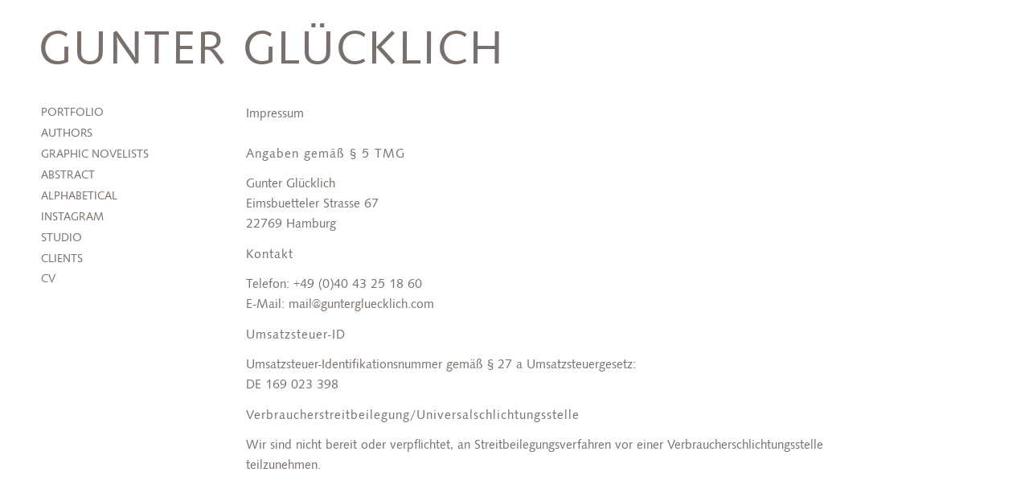

--- FILE ---
content_type: text/html; charset=UTF-8
request_url: https://www.guntergluecklich.com/impressum/
body_size: 4204
content:
<!doctype html>
<html lang="de">
<head>
	<meta charset="UTF-8">
	<meta name="viewport" content="width=device-width, initial-scale=1">
	<link rel="profile" href="https://gmpg.org/xfn/11">

	<link rel="apple-touch-icon-precomposed" sizes="144x144" href="https://www.guntergluecklich.com/wp-content/themes/bgtoolbox/images/apple-touch-icon-144x144.png" />
	<link rel="icon" type="image/png" href="https://www.guntergluecklich.com/wp-content/themes/bgtoolbox/images/favicon-32x32.png" sizes="32x32" />
	<link rel="icon" type="image/png" href="https://www.guntergluecklich.com/wp-content/themes/bgtoolbox/images/favicon-16x16.png" sizes="16x16" />
	<link rel="icon" type="image/png" href="https://www.guntergluecklich.com/wp-content/themes/bgtoolbox/images/favicon-128.png" sizes="128x128" />
	<meta name="application-name" content="Gunter Glücklich Photography "/>
	<meta name="msapplication-TileColor" content="#FFFFFF" />
	<meta name="msapplication-TileImage" content="https://www.guntergluecklich.com/wp-content/themes/bgtoolbox/images/mstile-144x144.png" />

	<meta name='robots' content='index, follow, max-image-preview:large, max-snippet:-1, max-video-preview:-1' />

	<!-- This site is optimized with the Yoast SEO plugin v22.7 - https://yoast.com/wordpress/plugins/seo/ -->
	<title>Impressum - Gunter Glücklich Photography</title>
	<link rel="canonical" href="https://www.guntergluecklich.com/impressum/" />
	<meta property="og:locale" content="de_DE" />
	<meta property="og:type" content="article" />
	<meta property="og:title" content="Impressum - Gunter Glücklich Photography" />
	<meta property="og:description" content="Angaben gemäß § 5 TMG Gunter GlücklichEimsbuetteler Strasse 6722769 Hamburg Kontakt Telefon: +49 (0)40 43 25 18 60E-Mail: &#109;&#x61;&#105;&#x6c;&#064;&#x67;u&#110;&#x74;&#101;&#x72;g&#x6c;u&#101;&#x63;&#107;&#x6c;i&#x63;h&#046;&#x63;&#111;&#x6d; Umsatzsteuer-ID Umsatzsteuer-Identifikationsnummer gemäß § 27 a Umsatzsteuergesetz:DE 169 023 398 Verbraucher­streit­beilegung/Universal­schlichtungs­stelle Wir sind nicht bereit oder verpflichtet, an Streitbeilegungsverfahren vor einer Verbraucherschlichtungsstelle teilzunehmen." />
	<meta property="og:url" content="https://www.guntergluecklich.com/impressum/" />
	<meta property="og:site_name" content="Gunter Glücklich Photography" />
	<meta property="article:modified_time" content="2023-02-21T21:51:24+00:00" />
	<meta property="og:image" content="https://www.guntergluecklich.com/wp-content/themes/bgtoolbox/images/logo-og.png" />
	<meta property="og:image:width" content="1200" />
	<meta property="og:image:height" content="630" />
	<meta property="og:image:type" content="image/png" />
	<meta name="twitter:card" content="summary_large_image" />
	<script type="application/ld+json" class="yoast-schema-graph">{"@context":"https://schema.org","@graph":[{"@type":"WebPage","@id":"https://www.guntergluecklich.com/impressum/","url":"https://www.guntergluecklich.com/impressum/","name":"Impressum - Gunter Glücklich Photography","isPartOf":{"@id":"https://www.guntergluecklich.com/#website"},"datePublished":"2022-03-31T17:45:34+00:00","dateModified":"2023-02-21T21:51:24+00:00","breadcrumb":{"@id":"https://www.guntergluecklich.com/impressum/#breadcrumb"},"inLanguage":"de","potentialAction":[{"@type":"ReadAction","target":["https://www.guntergluecklich.com/impressum/"]}]},{"@type":"BreadcrumbList","@id":"https://www.guntergluecklich.com/impressum/#breadcrumb","itemListElement":[{"@type":"ListItem","position":1,"name":"Startseite","item":"https://www.guntergluecklich.com/"},{"@type":"ListItem","position":2,"name":"Impressum"}]},{"@type":"WebSite","@id":"https://www.guntergluecklich.com/#website","url":"https://www.guntergluecklich.com/","name":"Gunter Glücklich Photography","description":"","potentialAction":[{"@type":"SearchAction","target":{"@type":"EntryPoint","urlTemplate":"https://www.guntergluecklich.com/?s={search_term_string}"},"query-input":"required name=search_term_string"}],"inLanguage":"de"}]}</script>
	<!-- / Yoast SEO plugin. -->


<script>
window._wpemojiSettings = {"baseUrl":"https:\/\/s.w.org\/images\/core\/emoji\/15.0.3\/72x72\/","ext":".png","svgUrl":"https:\/\/s.w.org\/images\/core\/emoji\/15.0.3\/svg\/","svgExt":".svg","source":{"concatemoji":"https:\/\/www.guntergluecklich.com\/wp-includes\/js\/wp-emoji-release.min.js?ver=97e092994505a2f0d084ff76ef2577b4"}};
/*! This file is auto-generated */
!function(i,n){var o,s,e;function c(e){try{var t={supportTests:e,timestamp:(new Date).valueOf()};sessionStorage.setItem(o,JSON.stringify(t))}catch(e){}}function p(e,t,n){e.clearRect(0,0,e.canvas.width,e.canvas.height),e.fillText(t,0,0);var t=new Uint32Array(e.getImageData(0,0,e.canvas.width,e.canvas.height).data),r=(e.clearRect(0,0,e.canvas.width,e.canvas.height),e.fillText(n,0,0),new Uint32Array(e.getImageData(0,0,e.canvas.width,e.canvas.height).data));return t.every(function(e,t){return e===r[t]})}function u(e,t,n){switch(t){case"flag":return n(e,"\ud83c\udff3\ufe0f\u200d\u26a7\ufe0f","\ud83c\udff3\ufe0f\u200b\u26a7\ufe0f")?!1:!n(e,"\ud83c\uddfa\ud83c\uddf3","\ud83c\uddfa\u200b\ud83c\uddf3")&&!n(e,"\ud83c\udff4\udb40\udc67\udb40\udc62\udb40\udc65\udb40\udc6e\udb40\udc67\udb40\udc7f","\ud83c\udff4\u200b\udb40\udc67\u200b\udb40\udc62\u200b\udb40\udc65\u200b\udb40\udc6e\u200b\udb40\udc67\u200b\udb40\udc7f");case"emoji":return!n(e,"\ud83d\udc26\u200d\u2b1b","\ud83d\udc26\u200b\u2b1b")}return!1}function f(e,t,n){var r="undefined"!=typeof WorkerGlobalScope&&self instanceof WorkerGlobalScope?new OffscreenCanvas(300,150):i.createElement("canvas"),a=r.getContext("2d",{willReadFrequently:!0}),o=(a.textBaseline="top",a.font="600 32px Arial",{});return e.forEach(function(e){o[e]=t(a,e,n)}),o}function t(e){var t=i.createElement("script");t.src=e,t.defer=!0,i.head.appendChild(t)}"undefined"!=typeof Promise&&(o="wpEmojiSettingsSupports",s=["flag","emoji"],n.supports={everything:!0,everythingExceptFlag:!0},e=new Promise(function(e){i.addEventListener("DOMContentLoaded",e,{once:!0})}),new Promise(function(t){var n=function(){try{var e=JSON.parse(sessionStorage.getItem(o));if("object"==typeof e&&"number"==typeof e.timestamp&&(new Date).valueOf()<e.timestamp+604800&&"object"==typeof e.supportTests)return e.supportTests}catch(e){}return null}();if(!n){if("undefined"!=typeof Worker&&"undefined"!=typeof OffscreenCanvas&&"undefined"!=typeof URL&&URL.createObjectURL&&"undefined"!=typeof Blob)try{var e="postMessage("+f.toString()+"("+[JSON.stringify(s),u.toString(),p.toString()].join(",")+"));",r=new Blob([e],{type:"text/javascript"}),a=new Worker(URL.createObjectURL(r),{name:"wpTestEmojiSupports"});return void(a.onmessage=function(e){c(n=e.data),a.terminate(),t(n)})}catch(e){}c(n=f(s,u,p))}t(n)}).then(function(e){for(var t in e)n.supports[t]=e[t],n.supports.everything=n.supports.everything&&n.supports[t],"flag"!==t&&(n.supports.everythingExceptFlag=n.supports.everythingExceptFlag&&n.supports[t]);n.supports.everythingExceptFlag=n.supports.everythingExceptFlag&&!n.supports.flag,n.DOMReady=!1,n.readyCallback=function(){n.DOMReady=!0}}).then(function(){return e}).then(function(){var e;n.supports.everything||(n.readyCallback(),(e=n.source||{}).concatemoji?t(e.concatemoji):e.wpemoji&&e.twemoji&&(t(e.twemoji),t(e.wpemoji)))}))}((window,document),window._wpemojiSettings);
</script>
<style id='wp-emoji-styles-inline-css'>

	img.wp-smiley, img.emoji {
		display: inline !important;
		border: none !important;
		box-shadow: none !important;
		height: 1em !important;
		width: 1em !important;
		margin: 0 0.07em !important;
		vertical-align: -0.1em !important;
		background: none !important;
		padding: 0 !important;
	}
</style>
<link rel='stylesheet' id='wp-block-library-css' href='https://www.guntergluecklich.com/wp-includes/css/dist/block-library/style.min.css?ver=97e092994505a2f0d084ff76ef2577b4' media='all' />
<style id='classic-theme-styles-inline-css'>
/*! This file is auto-generated */
.wp-block-button__link{color:#fff;background-color:#32373c;border-radius:9999px;box-shadow:none;text-decoration:none;padding:calc(.667em + 2px) calc(1.333em + 2px);font-size:1.125em}.wp-block-file__button{background:#32373c;color:#fff;text-decoration:none}
</style>
<link rel='stylesheet' id='bgtoolbox-style-css' href='https://www.guntergluecklich.com/wp-content/themes/bgtoolbox/style.css?ver=20200201' media='all' />
<link rel='stylesheet' id='font-01-css' href='https://www.guntergluecklich.com/wp-content/themes/bgtoolbox/fonts/Syntax/MyFontsWebfontsKit.css?ver=97e092994505a2f0d084ff76ef2577b4' media='all' />
<link rel='stylesheet' id='fontawesome-css' href='https://www.guntergluecklich.com/wp-content/themes/bgtoolbox/fonts/fontawesome/css/all.min.css?ver=97e092994505a2f0d084ff76ef2577b4' media='all' />
<link rel='stylesheet' id='swiper-style-css' href='https://www.guntergluecklich.com/wp-content/themes/bgtoolbox/inc/bgtoolbox-portfolio/lib/swiper/swiper-bundle.min.css?ver=20200201' media='all' />
<link rel="https://api.w.org/" href="https://www.guntergluecklich.com/wp-json/" /><link rel="alternate" type="application/json" href="https://www.guntergluecklich.com/wp-json/wp/v2/pages/35" /><link rel="EditURI" type="application/rsd+xml" title="RSD" href="https://www.guntergluecklich.com/xmlrpc.php?rsd" />

<link rel='shortlink' href='https://www.guntergluecklich.com/?p=35' />
<link rel="alternate" type="application/json+oembed" href="https://www.guntergluecklich.com/wp-json/oembed/1.0/embed?url=https%3A%2F%2Fwww.guntergluecklich.com%2Fimpressum%2F" />
<link rel="alternate" type="text/xml+oembed" href="https://www.guntergluecklich.com/wp-json/oembed/1.0/embed?url=https%3A%2F%2Fwww.guntergluecklich.com%2Fimpressum%2F&#038;format=xml" />
</head>

<body id="body" class="page-template-default page page-id-35 no-sidebar">
<div id="page">
	<a class="skip-link screen-reader-text" href="#primary">Skip to content</a>

	<header id="masthead" class="site-header">
		<div class="header-inner">
			<div class="site-branding col col-6">
								<div id="logo" class="site-logo"><a href="https://www.guntergluecklich.com/" rel="home">Gunter Glücklich</a></div>
							</div><!-- .site-branding -->
			<nav id="site-navigation" class="main-navigation">
				<button class="menu-toggle" aria-controls="primary-menu" aria-expanded="false">Site Navigation</button>
				<div class="menu-main-menu-container"><ul id="primary-menu" class="menu"><li id="menu-item-81" class="intro-click menu-item menu-item-type-post_type menu-item-object-project_post_type menu-item-81"><a href="https://www.guntergluecklich.com/project/portfolio/">Portfolio</a></li>
<li id="menu-item-82" class="menu-item menu-item-type-post_type menu-item-object-project_post_type menu-item-82"><a href="https://www.guntergluecklich.com/project/authors/">Authors</a></li>
<li id="menu-item-83" class="menu-item menu-item-type-post_type menu-item-object-project_post_type menu-item-83"><a href="https://www.guntergluecklich.com/project/graphic-novelists/">Graphic Novelists</a></li>
<li id="menu-item-85" class="menu-item menu-item-type-post_type menu-item-object-project_post_type menu-item-85"><a href="https://www.guntergluecklich.com/project/abstract/">Abstract</a></li>
<li id="menu-item-126" class="menu-item menu-item-type-taxonomy menu-item-object-project_cat menu-item-126"><a href="https://www.guntergluecklich.com/portfolio/alphabetical/">Alphabetical</a></li>
<li id="menu-item-3459" class="menu-item menu-item-type-custom menu-item-object-custom menu-item-3459"><a target="_blank" rel="noopener" href="https://www.instagram.com/guntergluecklich/">Instagram</a></li>
<li id="menu-item-32" class="menu-item menu-item-type-post_type menu-item-object-page menu-item-32"><a href="https://www.guntergluecklich.com/studio/">Studio</a></li>
<li id="menu-item-3458" class="menu-item menu-item-type-post_type menu-item-object-page menu-item-3458"><a href="https://www.guntergluecklich.com/clients/">Clients</a></li>
<li id="menu-item-31" class="menu-item menu-item-type-post_type menu-item-object-page menu-item-31"><a href="https://www.guntergluecklich.com/vita/">CV</a></li>
</ul></div>			</nav><!-- #site-navigation -->
		</div><!-- .section-inner -->
	</header><!-- #masthead -->

	<div class="site">

	
	<main id="main" class="site-main">

		
<article id="post-35" class="post-35 page type-page status-publish hentry">

		<header class="entry-header">
		<h1 class="entry-title">Impressum</h1>	</header><!-- .entry-header -->

	<div class="entry-content">
		
<h2 class="wp-block-heading">Angaben gemäß § 5 TMG</h2>



<p>Gunter Glücklich<br>Eimsbuetteler Strasse 67<br>22769 Hamburg</p>



<h2 class="wp-block-heading">Kontakt</h2>



<p>Telefon: +49 (0)40 43 25 18 60<br>E-Mail: m&#97;&#x69;&#x6c;&#64;&#103;&#x75;&#x6e;t&#101;&#114;&#x67;&#x6c;u&#101;&#x63;&#x6b;l&#105;&#x63;&#x68;&#46;&#99;&#111;&#x6d;</p>



<h2 class="wp-block-heading">Umsatzsteuer-ID</h2>



<p>Umsatzsteuer-Identifikationsnummer gemäß § 27 a Umsatzsteuergesetz:<br>DE 169 023 398</p>



<h2 class="wp-block-heading">Verbraucher­streit­beilegung/Universal­schlichtungs­stelle</h2>



<p>Wir sind nicht bereit oder verpflichtet, an Streitbeilegungsverfahren vor einer Verbraucherschlichtungsstelle teilzunehmen.</p>
	</div><!-- .entry-content -->

</article><!-- #post-35 -->

	</main><!-- #main -->


	</div><!-- .site -->

	<footer id="colophon" class="site-footer">
		<div class="bottom-bar menu-bar">
			<div class="col col-12">
				<nav id="footer-navigation" class="menu-bar-navigation alignright">
					<div class="menu-footer-menu-container"><ul id="footer-menu" class="menu"><li id="menu-item-37" class="menu-item menu-item-type-post_type menu-item-object-page current-menu-item page_item page-item-35 current_page_item menu-item-37"><a href="https://www.guntergluecklich.com/impressum/" aria-current="page">Impressum</a></li>
<li id="menu-item-33" class="menu-item menu-item-type-post_type menu-item-object-page menu-item-privacy-policy menu-item-33"><a rel="privacy-policy" href="https://www.guntergluecklich.com/datenschutzerklaerung/">Datenschutzerklärung</a></li>
</ul></div>				</nav>
			</div>
		</div>
	</footer><!-- #colophon -->
</div><!-- #page -->

<script src="https://www.guntergluecklich.com/wp-content/themes/bgtoolbox/js/navigation.js?ver=20200201" id="bgtoolbox-navigation-js"></script>
<script src="https://www.guntergluecklich.com/wp-content/themes/bgtoolbox/js/bgtoolbox-utilities.js?ver=20200201" id="bgtoolbox-utilities-js"></script>
<script src="https://www.guntergluecklich.com/wp-content/themes/bgtoolbox/lib/mdetect/mdetect.js?ver=20200201" id="mdetect-js"></script>
<script src="https://www.guntergluecklich.com/wp-content/themes/bgtoolbox/js/bgtoolbox-fx.js?ver=20200201" id="bgtoolbox-fx-js"></script>
<script src="https://www.guntergluecklich.com/wp-content/themes/bgtoolbox/js/script.js?ver=20200201" id="bgtoolbox-scripts-js"></script>
<script src="https://www.guntergluecklich.com/wp-content/themes/bgtoolbox/inc/bgtoolbox-portfolio/lib/yall/yall.min.js?ver=20200201" id="yall-js"></script>
<script src="https://www.guntergluecklich.com/wp-content/themes/bgtoolbox/inc/bgtoolbox-portfolio/lib/swiper/swiper-bundle.min.js?ver=20200201" id="swiper-js"></script>
<script src="https://www.guntergluecklich.com/wp-content/themes/bgtoolbox/inc/bgtoolbox-portfolio/js/bgtoolbox-portfolio-intro.js?ver=20200201" id="bgtoolbox-portfolio-intro-script-js"></script>
<script src="https://www.guntergluecklich.com/wp-content/themes/bgtoolbox/inc/bgtoolbox-portfolio/js/bgtoolbox-portfolio.js?ver=20200201" id="bgtoolbox-portfolio-script-js"></script>
<script src="https://www.guntergluecklich.com/wp-content/themes/bgtoolbox/inc/bgtoolbox-portfolio/js/bgtoolbox-portfolio-swiper.js?ver=20200201" id="bgtoolbox-portfolio-swiper-js"></script>
<script src="https://www.guntergluecklich.com/wp-content/themes/bgtoolbox/inc/bgtoolbox-portfolio/js/bgtoolbox-hover-image.js?ver=20200201" id="bgtoolbox-portfolio-hover-image-js"></script>
<script src="https://www.guntergluecklich.com/wp-content/themes/bgtoolbox/inc/bgtoolbox-portfolio/js/bgtoolbox-portfolio-alphabetical-slideshow.js?ver=20200201" id="bgtoolbox-portfolio-alphabetical-slideshow-js"></script>

</body>
</html>

<!-- Dynamic page generated in 0.359 seconds. -->
<!-- Cached page generated by WP-Super-Cache on 2026-02-01 02:06:26 -->

<!-- super cache -->

--- FILE ---
content_type: text/css
request_url: https://www.guntergluecklich.com/wp-content/themes/bgtoolbox/style.css?ver=20200201
body_size: 14334
content:
/*!
Theme Name: Toolbox
Theme URI: https://www.brandel-gerlach.de
Author: Florian Brandel
Author URI: https://www.brandel-gerlach.de
Description: A fast and clean WordPress theme. 
Version: 1.0.0
Tested up to: 5.4
Requires PHP: 5.6
License: GNU General Public License v2 or later
License URI: LICENSE
Text Domain: bgtoolbox
Tags: custom-background, custom-logo, custom-menu, featured-images, threaded-comments, translation-ready

This theme, like WordPress, is licensed under the GPL.
Use it to make something cool, have fun, and share what you've learned.

bgtoolbox is based on Underscores https://underscores.me/, (C) 2012-2020 Automattic, Inc.
Underscores is distributed under the terms of the GNU GPL v2 or later.

Normalizing styles have been helped along thanks to the fine work of
Nicolas Gallagher and Jonathan Neal https://necolas.github.io/normalize.css/
*/
/*--------------------------------------------------------------
>>> TABLE OF CONTENTS:
----------------------------------------------------------------
# Generic
	- Normalize
	- Box sizing
# Base
	- Typography
	- Elements
	- Links
	- Forms
## Layouts
# Components
	- Navigation
	- Posts and pages
	- Comments
	- Widgets
	- Media
	- Captions
	- Galleries
# plugins
	- Jetpack infinite scroll
# Utilities
	- Accessibility
	- Alignments

--------------------------------------------------------------*/
/*--------------------------------------------------------------
# Generic
--------------------------------------------------------------*/
/* Normalize
--------------------------------------------- */
/*! normalize.css v8.0.1 | MIT License | github.com/necolas/normalize.css */
/* Document
	 ========================================================================== */
/**
 * 1. Correct the line height in all browsers.
 * 2. Prevent adjustments of font size after orientation changes in iOS.
 */
html {
  line-height: 1.15;
  -webkit-text-size-adjust: 100%;
}

/* Sections
	 ========================================================================== */
/**
 * Remove the margin in all browsers.
 */
body {
  margin: 0;
}

/**
 * Render the `main` element consistently in IE.
 */
main {
  display: block;
}

/**
 * Correct the font size and margin on `h1` elements within `section` and
 * `article` contexts in Chrome, Firefox, and Safari.
 */
h1 {
  font-size: 2em;
  margin: 0.67em 0;
}

/* Grouping content
	 ========================================================================== */
/**
 * 1. Add the correct box sizing in Firefox.
 * 2. Show the overflow in Edge and IE.
 */
hr {
  box-sizing: content-box;
  height: 0;
  overflow: visible;
}

/**
 * 1. Correct the inheritance and scaling of font size in all browsers.
 * 2. Correct the odd `em` font sizing in all browsers.
 */
pre {
  font-family: monospace, monospace;
  font-size: 1em;
}

/* Text-level semantics
	 ========================================================================== */
/**
 * Remove the gray background on active links in IE 10.
 */
a {
  background-color: transparent;
}

/**
 * 1. Remove the bottom border in Chrome 57-
 * 2. Add the correct text decoration in Chrome, Edge, IE, Opera, and Safari.
 */
abbr[title] {
  border-bottom: none;
  text-decoration: underline;
  text-decoration: underline dotted;
}

/**
 * Add the correct font weight in Chrome, Edge, and Safari.
 */
b,
strong {
  font-weight: bolder;
}

/**
 * 1. Correct the inheritance and scaling of font size in all browsers.
 * 2. Correct the odd `em` font sizing in all browsers.
 */
code,
kbd,
samp {
  font-family: monospace, monospace;
  font-size: 1em;
}

/**
 * Add the correct font size in all browsers.
 */
small {
  font-size: 80%;
}

/**
 * Prevent `sub` and `sup` elements from affecting the line height in
 * all browsers.
 */
sub,
sup {
  font-size: 75%;
  line-height: 0;
  position: relative;
  vertical-align: baseline;
}

sub {
  bottom: -0.25em;
}

sup {
  top: -0.5em;
}

/* Embedded content
	 ========================================================================== */
/**
 * Remove the border on images inside links in IE 10.
 */
img {
  border-style: none;
}

/* Forms
	 ========================================================================== */
/**
 * 1. Change the font styles in all browsers.
 * 2. Remove the margin in Firefox and Safari.
 */
button,
input,
optgroup,
select,
textarea {
  font-family: inherit;
  font-size: 100%;
  line-height: 1.15;
  margin: 0;
}

/**
 * Show the overflow in IE.
 * 1. Show the overflow in Edge.
 */
button,
input {
  overflow: visible;
}

/**
 * Remove the inheritance of text transform in Edge, Firefox, and IE.
 * 1. Remove the inheritance of text transform in Firefox.
 */
button,
select {
  text-transform: none;
}

/**
 * Correct the inability to style clickable types in iOS and Safari.
 */
button,
[type=button],
[type=reset],
[type=submit] {
  -webkit-appearance: button;
}

/**
 * Remove the inner border and padding in Firefox.
 */
button::-moz-focus-inner,
[type=button]::-moz-focus-inner,
[type=reset]::-moz-focus-inner,
[type=submit]::-moz-focus-inner {
  border-style: none;
  padding: 0;
}

/**
 * Restore the focus styles unset by the previous rule.
 */
button:-moz-focusring,
[type=button]:-moz-focusring,
[type=reset]:-moz-focusring,
[type=submit]:-moz-focusring {
  outline: 1px dotted ButtonText;
}

/**
 * Correct the padding in Firefox.
 */
fieldset {
  padding: 0.35em 0.75em 0.625em;
}

/**
 * 1. Correct the text wrapping in Edge and IE.
 * 2. Correct the color inheritance from `fieldset` elements in IE.
 * 3. Remove the padding so developers are not caught out when they zero out
 *		`fieldset` elements in all browsers.
 */
legend {
  box-sizing: border-box;
  color: inherit;
  display: table;
  max-width: 100%;
  padding: 0;
  white-space: normal;
}

/**
 * Add the correct vertical alignment in Chrome, Firefox, and Opera.
 */
progress {
  vertical-align: baseline;
}

/**
 * Remove the default vertical scrollbar in IE 10+.
 */
textarea {
  overflow: auto;
}

/**
 * 1. Add the correct box sizing in IE 10.
 * 2. Remove the padding in IE 10.
 */
[type=checkbox],
[type=radio] {
  box-sizing: border-box;
  padding: 0;
}

/**
 * Correct the cursor style of increment and decrement buttons in Chrome.
 */
[type=number]::-webkit-inner-spin-button,
[type=number]::-webkit-outer-spin-button {
  height: auto;
}

/**
 * 1. Correct the odd appearance in Chrome and Safari.
 * 2. Correct the outline style in Safari.
 */
[type=search] {
  -webkit-appearance: textfield;
  outline-offset: -2px;
}

/**
 * Remove the inner padding in Chrome and Safari on macOS.
 */
[type=search]::-webkit-search-decoration {
  -webkit-appearance: none;
}

/**
 * 1. Correct the inability to style clickable types in iOS and Safari.
 * 2. Change font properties to `inherit` in Safari.
 */
::-webkit-file-upload-button {
  -webkit-appearance: button;
  font: inherit;
}

/* Interactive
	 ========================================================================== */
/*
 * Add the correct display in Edge, IE 10+, and Firefox.
 */
details {
  display: block;
}

/*
 * Add the correct display in all browsers.
 */
summary {
  display: list-item;
}

/* Misc
	 ========================================================================== */
/**
 * Add the correct display in IE 10+.
 */
template {
  display: none;
}

/**
 * Add the correct display in IE 10.
 */
[hidden] {
  display: none;
}

/* Box sizing
--------------------------------------------- */
/* Inherit box-sizing to more easily change it's value on a component level.
@link http://css-tricks.com/inheriting-box-sizing-probably-slightly-better-best-practice/ */
*,
*::before,
*::after {
  box-sizing: inherit;
}

html {
  box-sizing: border-box;
}

/*--------------------------------------------------------------
# Base
--------------------------------------------------------------*/
/* Typography
--------------------------------------------- */
body,
button,
input,
select,
optgroup,
textarea {
  color: #78706c;
  font-family: "Syntax-Reg", sans-serif;
  font-size: 1rem;
  line-height: 1.6;
}
@media (min-width: 768px) {
  body,
button,
input,
select,
optgroup,
textarea {
    font-size: 1rem;
  }
}
@media (min-width: 960px) {
  body,
button,
input,
select,
optgroup,
textarea {
    font-size: 1rem;
  }
}
@media (min-width: 1240px) {
  body,
button,
input,
select,
optgroup,
textarea {
    font-size: 1rem;
  }
}
@media (min-width: 1440px) {
  body,
button,
input,
select,
optgroup,
textarea {
    font-size: 1.1rem;
  }
}
@media (min-width: 1600px) {
  body,
button,
input,
select,
optgroup,
textarea {
    font-size: 1.3rem;
  }
}

h1,
h2,
h3,
h4,
h5,
h6 {
  clear: both;
  line-height: 1.15em;
  letter-spacing: normal;
  font-weight: normal;
}

h1, .h1 {
  font-family: "Syntax-Reg", sans-serif;
  font-size: 1em;
  margin-top: 0;
  margin-bottom: 2em;
}
@media (min-width: 960px) {
  h1, .h1 {
    font-size: 1em;
  }
}

h2, .h2 {
  font-family: "Syntax-Reg", sans-serif;
  font-size: 1em;
  margin-top: 1em;
  margin-bottom: 1em;
  letter-spacing: 1px;
}

h3, .h3 {
  font-family: "Syntax-Reg", sans-serif;
  font-size: 1.3em;
  margin-top: 1em;
  margin-bottom: 1em;
}

h4, .h4 {
  font-family: "Syntax-Reg", sans-serif;
  font-size: 1.2em;
  margin-top: 1em;
  margin-bottom: 1em;
}

h5,
h6 {
  font-family: "Syntax-Reg", sans-serif;
  font-size: 1.1em;
  border-bottom: 1px solid #000000;
  margin-top: 1em;
  margin-bottom: 1em;
}

p {
  margin-top: 0;
  margin-bottom: 1em;
}

dfn,
cite,
em,
i {
  font-style: italic;
}

blockquote {
  margin: 0 1.5em;
}

address {
  margin: 0 0 1.5em;
}

pre {
  background: #000000;
  font-family: "Courier 10 Pitch", courier, monospace;
  line-height: 1.6;
  margin-bottom: 1.6em;
  max-width: 100%;
  overflow: auto;
  padding: 1.6em;
}

code,
kbd,
tt,
var {
  font-family: monaco, consolas, "Andale Mono", "DejaVu Sans Mono", monospace;
}

abbr,
acronym {
  border-bottom: 1px dotted #000000;
  cursor: help;
}

mark,
ins {
  background: #000000;
  text-decoration: none;
}

big {
  font-size: 125%;
}

/* Elements
--------------------------------------------- */
body {
  background: #fff;
}

hr {
  background-color: #000000;
  border: 0;
  height: 2px;
  margin-bottom: 4rem;
  margin-top: 4rem;
}

ul,
ol {
  margin: 0 0 1.5em 0;
}

ul {
  list-style: disc;
}

ol {
  list-style: decimal;
}

li > ul,
li > ol {
  margin-bottom: 0;
  margin-left: 1.5em;
}

dt {
  font-weight: 700;
}

dd {
  margin: 0 1.5em 1.5em;
}

/* Make sure embeds and iframes fit their containers. */
embed,
iframe,
object {
  max-width: 100%;
}

img {
  height: auto;
  max-width: 100%;
}

figure {
  margin: 1em 0;
}

table {
  margin: 0 0 1.5em;
  width: 100%;
}

/* Links
--------------------------------------------- */
a {
  color: #78706c;
  text-decoration: none;
  outline: none;
}
a:visited {
  color: #78706c;
  outline: none;
}
a:hover, a:focus, a:active {
  color: #78706c;
  outline: none;
}

/* Forms
--------------------------------------------- */
button,
a.btn,
input[type=button],
input[type=reset],
input[type=submit] {
  border: 1px solid;
  border-color: #78706c;
  border-radius: 0;
  background: #78706c;
  font-size: 0.9em;
  font-family: "robotoregular", sans-serif;
  color: #fff;
  line-height: 2.5em;
  height: 2.7em;
  display: inline-block;
  white-space: nowrap;
  padding: 0 1em 0.1em 1em;
  text-decoration: none;
  text-transform: uppercase;
}
button:hover,
a.btn:hover,
input[type=button]:hover,
input[type=reset]:hover,
input[type=submit]:hover {
  border-color: #78706c;
  background-color: #78706c;
}
button:active, button:focus,
a.btn:active,
a.btn:focus,
input[type=button]:active,
input[type=button]:focus,
input[type=reset]:active,
input[type=reset]:focus,
input[type=submit]:active,
input[type=submit]:focus {
  border-color: #78706c;
  background-color: #78706c;
}

input[type=text],
input[type=email],
input[type=url],
input[type=password],
input[type=search],
input[type=number],
input[type=tel],
input[type=range],
input[type=date],
input[type=month],
input[type=week],
input[type=time],
input[type=datetime],
input[type=datetime-local],
input[type=color],
textarea {
  color: #78706c;
  border: 1px solid #000000;
  background: transparent;
  border-radius: 0;
  padding: 2px 4px !important;
  font-size: 1em;
}
input[type=text]:focus,
input[type=email]:focus,
input[type=url]:focus,
input[type=password]:focus,
input[type=search]:focus,
input[type=number]:focus,
input[type=tel]:focus,
input[type=range]:focus,
input[type=date]:focus,
input[type=month]:focus,
input[type=week]:focus,
input[type=time]:focus,
input[type=datetime]:focus,
input[type=datetime-local]:focus,
input[type=color]:focus,
textarea:focus {
  color: #78706c;
}

select {
  border: 1px solid #000000;
}

textarea {
  width: 100%;
}

form > p {
  margin-bottom: 1em;
}
form label {
  display: block;
}
form label[for=wp-comment-cookies-consent] {
  font-family: "nunito_sanslight", sans-serif;
}
form input[type=checkbox] + label {
  display: unset;
}

/* top bar search form / mobile search (footer) ------------------------------ */
@media (min-width: 960px) {
  .menu-bar.show,
.mobile-search.show,
.search-wrap.show {
    display: block !important;
  }
}
@media (max-width: 959px) {
  .menu-bar form.searchform input,
.mobile-search form.searchform input,
.search-wrap form.searchform input {
    border: none;
  }
}
.menu-bar form.searchform button,
.mobile-search form.searchform button,
.search-wrap form.searchform button {
  background-image: URL("images/icons/icon-search.svg");
  background-position: center;
  background-repeat: no-repeat;
  background-size: 26px 26px;
  background-color: transparent;
  width: 30px;
  height: 2.8em;
  position: relative;
  padding: 0;
  box-sizing: content-box;
  text-indent: -9999em;
  border: none;
}
.menu-bar form.searchform button:focus, .menu-bar form.searchform button:active,
.mobile-search form.searchform button:focus,
.mobile-search form.searchform button:active,
.search-wrap form.searchform button:focus,
.search-wrap form.searchform button:active {
  outline: 0;
}

.search-wrap {
  padding-bottom: 2em;
  max-width: 450px;
  margin: 0 auto;
}
@media (min-width: 960px) {
  .search-wrap {
    padding-bottom: 1em;
    max-width: unset;
    margin: unset;
  }
}
@media (max-width: 959px) {
  .search-wrap form.searchform > div {
    padding: 0.7em 0 0.2em 0;
    border-bottom: 1px solid #78706c;
  }
}
@media (max-width: 959px) {
  .search-wrap form.searchform {
    text-align: left !important;
  }
}
@media (max-width: 959px) {
  .search-wrap form.searchform input {
    border: none;
    width: 80% !important;
  }
}
.search-wrap form.searchform button {
  background-image: URL("images/icons/icon-search.svg");
  height: 1.5em;
  float: right;
}
@media (min-width: 960px) {
  .search-wrap form.searchform button {
    background-image: URL("images/icons-black-light/arrow-right.svg");
    height: 2.8em;
    float: unset;
  }
}

/*--------------------------------------------------------------
# Layouts
--------------------------------------------------------------*/
/* bgtoolbox custom grid
--------------------------------------------- */
/* Toolbox custom grid vars */
/* hamburger menu breakpoint */
.grid {
  display: grid;
  grid-template-areas: none;
  padding-left: 0;
  padding-right: 0;
}
@media (min-width: 576px) {
  .grid {
    grid-template-columns: 1fr 1fr;
    gap: 1.75rem;
    grid-template-areas: "article article";
  }
}
.grid .grid-item {
  width: auto;
}

.grid-2-cols {
  display: grid;
  grid-template-areas: none;
  padding-left: 0;
  padding-right: 0;
  gap: 2.75rem;
  grid-template-columns: 1fr;
}
@media (min-width: 768px) {
  .grid-2-cols {
    grid-template-columns: 1fr 1fr;
  }
}
.grid-2-cols .grid-item {
  width: auto;
}

.grid-3-cols {
  display: grid;
  grid-template-areas: none;
  padding-left: 0;
  padding-right: 0;
  gap: 1.75rem;
  grid-template-columns: 1fr 1fr;
}
@media (min-width: 576px) {
  .grid-3-cols {
    grid-template-columns: 1fr;
  }
}
@media (min-width: 768px) {
  .grid-3-cols {
    grid-template-columns: 1fr 1fr;
  }
}
@media (min-width: 992px) {
  .grid-3-cols {
    grid-template-columns: 1fr 1fr 1fr;
  }
}
.grid-3-cols .grid-item {
  width: auto;
}

.grid-4-cols {
  display: grid;
  grid-template-areas: none;
  padding-left: 0;
  padding-right: 0;
  gap: 1.75rem;
  grid-template-columns: 1fr 1fr;
}
@media (min-width: 768px) {
  .grid-4-cols {
    grid-template-columns: 1fr 1fr 1fr;
  }
}
@media (min-width: 992px) {
  .grid-4-cols {
    grid-template-columns: 1fr 1fr 1fr 1fr;
  }
}
.grid-4-cols .grid-item {
  width: auto;
}

.wrap {
  max-width: 1440px;
}

.col {
  flex: auto;
  float: left;
  padding-left: 0.5em;
  padding-right: 0.5em;
}

.col-1 {
  width: 8.333333%;
}

.col-2 {
  width: 16.666666%;
}

.col-3 {
  width: 25%;
}

.col-4 {
  width: 33.333333%;
}

.col-5 {
  width: 41.666665%;
}

.col-6 {
  width: 50%;
}

.col-7 {
  width: 58.333331%;
}

.col-8 {
  width: 66.666666%;
}

.col-9 {
  width: 75%;
}

.col-10 {
  width: 83.333333%;
}

.col-11 {
  width: 91.666663%;
}

.col-12 {
  width: 100%;
}

/* sm: */
@media (min-width: 576px) {
  .container {
    width: 540px;
  }
  .col-sm-1 {
    width: 8.333333%;
  }
  .col-sm-2 {
    width: 16.666666%;
  }
  .col-sm-3 {
    width: 25%;
  }
  .col-sm-4 {
    width: 33.333333%;
  }
  .col-sm-5 {
    width: 41.666665%;
  }
  .col-sm-6 {
    width: 50%;
  }
  .col-sm-7 {
    width: 58.333331%;
  }
  .col-sm-8 {
    width: 66.666666%;
  }
  .col-sm-9 {
    width: 75%;
  }
  .col-sm-10 {
    width: 83.333333%;
  }
  .col-sm-11 {
    width: 91.666663%;
  }
  .col-sm-12 {
    width: 100%;
  }
}
/* md: */
@media (min-width: 768px) {
  .container {
    width: 720px;
  }
  .col {
    padding-left: 0.75em;
    padding-right: 0.75em;
  }
  .col-md-1 {
    width: 8.333333%;
  }
  .col-md-2 {
    width: 16.666666%;
  }
  .col-md-3 {
    width: 25%;
  }
  .col-md-4 {
    width: 33.333333%;
  }
  .col-md-5 {
    width: 41.666665%;
  }
  .col-md-6 {
    width: 50%;
  }
  .col-md-7 {
    width: 58.333331%;
  }
  .col-md-8 {
    width: 66.666666%;
  }
  .col-md-9 {
    width: 75%;
  }
  .col-md-10 {
    width: 83.333333%;
  }
  .col-md-11 {
    width: 91.666663%;
  }
  .col-md-12 {
    width: 100%;
  }
}
/* lg: */
@media (min-width: 992px) {
  .container {
    width: 960px;
  }
  .col {
    padding-left: 1em;
    padding-right: 1em;
  }
  .col-lg-1 {
    width: 8.333333%;
  }
  .col-lg-2 {
    width: 16.666666%;
  }
  .col-lg-3 {
    width: 25%;
  }
  .col-lg-4 {
    width: 33.333333%;
  }
  .col-lg-5 {
    width: 41.666665%;
  }
  .col-lg-6 {
    width: 50%;
  }
  .col-lg-7 {
    width: 58.333331%;
  }
  .col-lg-8 {
    width: 66.666666%;
  }
  .col-lg-9 {
    width: 75%;
  }
  .col-lg-10 {
    width: 83.333333%;
  }
  .col-lg-11 {
    width: 91.666663%;
  }
  .col-lg-12 {
    width: 100%;
  }
}
/* xl: */
@media (min-width: 1200px) {
  .container {
    width: 1200px;
  }
  .col-xl-1 {
    width: 8.333333%;
  }
  .col-xl-2 {
    width: 16.666666%;
  }
  .col-xl-3 {
    width: 25%;
  }
  .col-xl-4 {
    width: 33.333333%;
  }
  .col-xl-5 {
    width: 41.666665%;
  }
  .col-xl-6 {
    width: 50%;
  }
  .col-xl-7 {
    width: 58.333331%;
  }
  .col-xl-8 {
    width: 66.666666%;
  }
  .col-xl-9 {
    width: 75%;
  }
  .col-xl-10 {
    width: 83.333333%;
  }
  .col-xl-11 {
    width: 91.666663%;
  }
  .col-xl-12 {
    width: 100%;
  }
}
/* xxl: */
@media (min-width: 1500px) {
  .container {
    width: 1440px;
  }
  .col-xxl-1 {
    width: 8.333333%;
  }
  .col-xxl-2 {
    width: 16.666666%;
  }
  .col-xxl-3 {
    width: 25%;
  }
  .col-xxl-4 {
    width: 33.333333%;
  }
  .col-xxl-5 {
    width: 41.666665%;
  }
  .col-xxl-6 {
    width: 50%;
  }
  .col-xxl-7 {
    width: 58.333331%;
  }
  .col-xxl-8 {
    width: 66.666666%;
  }
  .col-xxl-9 {
    width: 75%;
  }
  .col-xxl-10 {
    width: 83.333333%;
  }
  .col-xxl-11 {
    width: 91.666663%;
  }
  .col-xxl-12 {
    width: 100%;
  }
}
/*--------------------------------------------------------------
# Components
--------------------------------------------------------------*/
/* Navigation
--------------------------------------------- */
header.site-header {
  position: fixed;
  top: 0;
  left: 0;
  right: 0;
  z-index: 1000;
}

.main-navigation {
  position: relative;
}
.main-navigation ul {
  display: none;
  justify-content: flex-start;
  flex-direction: column;
  align-items: flex-start;
  position: fixed;
  left: 0;
  top: 0;
  right: 0;
  bottom: 0;
  width: 100%;
  list-style: none;
  margin: 0;
  padding: 6.6rem 1rem 2rem 1rem;
  background-color: #fff;
}
.main-navigation ul ul {
  -ms-flex-direction: column;
  flex-direction: column;
  float: left;
  position: absolute;
  top: 100%;
  left: -999em;
  z-index: 99999;
  width: 100%;
  padding-bottom: 1.5em;
  height: 100vh;
  -ms-flex-direction: column;
  flex-direction: column;
}
.main-navigation ul ul ul {
  left: -999em;
  top: 0;
}
.main-navigation ul ul ul a {
  padding-left: 1em;
}
.main-navigation ul ul li:hover > ul, .main-navigation ul ul li.focus > ul {
  display: block;
  left: auto;
}
.main-navigation ul ul li.menu-item-has-children > a::after {
  content: "";
  background-image: URL("../images/icon-arrow-white-down.svg");
}
.main-navigation ul ul a {
  width: 100vw;
}
.main-navigation ul li:hover > ul,
.main-navigation ul li.focus > ul,
.main-navigation ul li > a.is-active + ul {
  left: auto;
  position: relative;
}
.main-navigation li {
  font-family: "Syntax-Reg", sans-serif;
  padding: 0;
}
.main-navigation li.current-menu-item a, .main-navigation li > a:hover, .main-navigation li > a:focus {
  color: #000;
}
.main-navigation li.menu-item-has-children > a {
  padding-right: 20px;
  position: relative;
}
.main-navigation li.menu-item-has-children > a::after {
  content: "";
  background-image: URL("../images/icon-arrow-white-down.svg");
  background-position: right center;
  background-repeat: no-repeat;
  background-size: 16px 16px;
  display: block;
  width: 1em;
  height: 2.4em;
  position: absolute;
  right: 0.2em;
  top: 0;
}
.main-navigation li.menu-item-has-children > a:hover::after, .main-navigation li.menu-item-has-children > a.is-active::after {
  background-image: URL("../images/icon-arrow-white-down.svg");
}
.main-navigation li.menu-item-has-children > a + ul {
  padding-bottom: 1.5em;
}
.main-navigation li.menu-item-has-children > a + ul > * {
  z-index: 10;
}
.main-navigation a {
  display: block;
  color: #78706c;
  text-decoration: none;
  text-transform: uppercase;
  padding: 0 0 0.2rem 0;
}
.main-navigation a:visited {
  color: #78706c;
}
.main-navigation a.is-active, .main-navigation a:hover, .main-navigation a:visited:hover, .main-navigation a:focus, .main-navigation a:active {
  color: #78706c;
}

/* Small menu. */
.menu-toggle {
  background-image: URL("images/icons/icon-menu.svg");
  background-repeat: no-repeat;
  background-color: transparent !important;
  background-position: center;
  border: none !important;
  width: 55px;
  height: 52px;
  position: absolute;
  display: block;
  top: 0;
  right: -0.5em;
  z-index: 100;
  color: #78706c;
  text-indent: -9999em;
  padding: 0;
  margin: 0 0 1.4em 0;
  background-size: 2rem;
  cursor: pointer;
}
@media screen and (min-width: 768px) {
  .menu-toggle {
    width: 80px;
    height: 80px;
  }
}

.main-navigation.toggled .menu-toggle {
  background-image: URL("images/icons/icon-menu-close.svg");
  background-size: 2rem;
}

.main-navigation.toggled ul {
  display: flex;
  transition: transform 350ms, opacity 600ms;
  transform: none;
  opacity: 1;
}

.main-navigation.toggled > div > ul {
  -webkit-transform: translateX(0%);
  transform: translateX(0%);
  opacity: 1;
}

@media screen and (min-width: 992px) {
  .menu-toggle {
    display: none;
  }
  .main-navigation {
    display: inline-block;
  }
  .main-navigation ul {
    display: flex;
    background-color: #fff;
    transition: none;
    padding: 0;
  }
  .main-navigation ul ul {
    position: absolute;
    padding: 1em 0;
    width: auto;
    overflow: unset;
    text-align: left;
  }
  .main-navigation ul ul ul a {
    padding-left: 0;
  }
  .main-navigation ul ul li {
    font-size: 0.9em;
  }
  .main-navigation ul ul li:hover > ul, .main-navigation ul ul li.focus > ul {
    left: 100%;
    margin-top: -1px;
    margin-left: 0em;
  }
  .main-navigation ul ul a {
    width: 180px;
    padding-left: 0;
  }
  .main-navigation ul li:hover > ul,
.main-navigation ul li.focus > ul {
    left: auto;
    position: absolute;
  }
  .main-navigation > ul > li:first-child {
    padding: 0 0.7em 0 0;
  }
  .main-navigation > ul > li:last-child {
    padding: 0 0 0 0.7em;
  }
  .main-navigation li {
    font-size: 0.9em;
    padding: 0;
  }
  .main-navigation a {
    padding: 0.1em 0;
    width: auto;
  }
  .main-navigation > div > ul {
    padding: 8em 0 0 3.2em;
    width: 16em;
  }
}
@media (min-width: 1500px) {
  .main-navigation > div > ul {
    padding: 8em 0 0 3.5em;
  }
}
/* */
.posts-navigation,
.post-navigation {
  border-top: #efefef solid 1px;
  border-bottom: #efefef solid 1px;
  padding: 1.5em 0;
}

.site-main .comment-navigation,
.site-main .posts-navigation,
.site-main .post-navigation {
  margin: 3rem 0 3rem 0;
}
.comment-navigation .nav-links,
.posts-navigation .nav-links,
.post-navigation .nav-links {
  display: -ms-flexbox;
  display: flex;
  -ms-flex-pack: justify;
  justify-content: space-between;
}
.comment-navigation .nav-links .nav-previous,
.comment-navigation .nav-links .nav-next,
.posts-navigation .nav-links .nav-previous,
.posts-navigation .nav-links .nav-next,
.post-navigation .nav-links .nav-previous,
.post-navigation .nav-links .nav-next {
  display: -ms-flexbox;
  display: flex;
  -ms-flex-direction: column;
  flex-direction: column;
  -ms-flex-pack: start;
  justify-content: flex-start;
  max-width: 400px;
}
.comment-navigation .nav-links .nav-previous a,
.comment-navigation .nav-links .nav-next a,
.posts-navigation .nav-links .nav-previous a,
.posts-navigation .nav-links .nav-next a,
.post-navigation .nav-links .nav-previous a,
.post-navigation .nav-links .nav-next a {
  display: -ms-flexbox;
  display: flex;
  -ms-flex-direction: column;
  flex-direction: column;
  padding: 0 0 0 0;
  line-height: 1.2em;
  text-decoration: none;
  font-size: 0.8em;
}
@media screen and (min-width: 768px) {
  .comment-navigation .nav-links .nav-previous a,
.comment-navigation .nav-links .nav-next a,
.posts-navigation .nav-links .nav-previous a,
.posts-navigation .nav-links .nav-next a,
.post-navigation .nav-links .nav-previous a,
.post-navigation .nav-links .nav-next a {
    -ms-flex-direction: row;
    flex-direction: row;
    -ms-flex-align: center;
    align-items: center;
    font-size: 1em;
  }
}
.comment-navigation .nav-links .nav-previous a .wp-post-image,
.comment-navigation .nav-links .nav-next a .wp-post-image,
.posts-navigation .nav-links .nav-previous a .wp-post-image,
.posts-navigation .nav-links .nav-next a .wp-post-image,
.post-navigation .nav-links .nav-previous a .wp-post-image,
.post-navigation .nav-links .nav-next a .wp-post-image {
  transition: transform 300ms;
  border-radius: 9999px;
  width: 80px;
  height: 80px;
}
.comment-navigation .nav-links .nav-previous a:hover,
.comment-navigation .nav-links .nav-next a:hover,
.posts-navigation .nav-links .nav-previous a:hover,
.posts-navigation .nav-links .nav-next a:hover,
.post-navigation .nav-links .nav-previous a:hover,
.post-navigation .nav-links .nav-next a:hover {
  text-decoration: underline;
}
.comment-navigation .nav-links .nav-previous a:hover .wp-post-image,
.comment-navigation .nav-links .nav-next a:hover .wp-post-image,
.posts-navigation .nav-links .nav-previous a:hover .wp-post-image,
.posts-navigation .nav-links .nav-next a:hover .wp-post-image,
.post-navigation .nav-links .nav-previous a:hover .wp-post-image,
.post-navigation .nav-links .nav-next a:hover .wp-post-image {
  transform: scale(1.1);
  transform-origin: center;
}
.comment-navigation .nav-links .nav-previous .post-date,
.comment-navigation .nav-links .nav-next .post-date,
.posts-navigation .nav-links .nav-previous .post-date,
.posts-navigation .nav-links .nav-next .post-date,
.post-navigation .nav-links .nav-previous .post-date,
.post-navigation .nav-links .nav-next .post-date {
  position: absolute;
  overflow: hidden;
  clip: rect(1px 1px 1px 1px);
  height: 0px;
  width: 1px;
}
.comment-navigation .nav-links a,
.posts-navigation .nav-links a,
.post-navigation .nav-links a {
  background-repeat: no-repeat;
  background-size: 1.2em;
}
.comment-navigation .nav-links .nav-subtitle,
.posts-navigation .nav-links .nav-subtitle,
.post-navigation .nav-links .nav-subtitle {
  position: absolute;
  overflow: hidden;
  clip: rect(1px 1px 1px 1px);
  height: 0px;
  width: 1px;
}
.comment-navigation .nav-previous,
.posts-navigation .nav-previous,
.post-navigation .nav-previous {
  flex: 1 0 50%;
}
@media screen and (min-width: 768px) {
  .comment-navigation .nav-previous,
.posts-navigation .nav-previous,
.post-navigation .nav-previous {
    -ms-flex-direction: row;
    flex-direction: row;
    -ms-flex-pack: start;
    justify-content: flex-start;
  }
}
.comment-navigation .nav-previous a,
.posts-navigation .nav-previous a,
.post-navigation .nav-previous a {
  background-image: URL("images/icons-black/arrow-left.svg");
  background-position: left 30px;
  padding-left: 1.8em;
}
@media screen and (min-width: 768px) {
  .comment-navigation .nav-previous a,
.posts-navigation .nav-previous a,
.post-navigation .nav-previous a {
    background-position: left center;
  }
}
.comment-navigation .nav-previous a .nav-title,
.posts-navigation .nav-previous a .nav-title,
.post-navigation .nav-previous a .nav-title {
  padding: 0.5em 0.5rem 0.5em 0;
}
@media screen and (min-width: 768px) {
  .comment-navigation .nav-previous a .nav-title,
.posts-navigation .nav-previous a .nav-title,
.post-navigation .nav-previous a .nav-title {
    padding: 0 1rem 0 1rem;
  }
}
.comment-navigation .nav-previous a img,
.posts-navigation .nav-previous a img,
.post-navigation .nav-previous a img {
  margin-left: 2em;
}
.comment-navigation .nav-next,
.posts-navigation .nav-next,
.post-navigation .nav-next {
  flex: 1 0 50%;
  -ms-flex-pack: end;
  justify-content: flex-end;
}
@media screen and (min-width: 768px) {
  .comment-navigation .nav-next,
.posts-navigation .nav-next,
.post-navigation .nav-next {
    -ms-flex-direction: row;
    flex-direction: row;
    -ms-flex-pack: end;
    justify-content: flex-end;
  }
}
.comment-navigation .nav-next a,
.posts-navigation .nav-next a,
.post-navigation .nav-next a {
  background-image: URL("images/icons-black/arrow-right.svg");
  background-position: right 30px;
  padding-right: 1.8em;
  -ms-flex-align: end;
  align-items: flex-end;
  text-align: right;
}
@media screen and (min-width: 768px) {
  .comment-navigation .nav-next a,
.posts-navigation .nav-next a,
.post-navigation .nav-next a {
    background-position: right center;
    -ms-flex-direction: row-reverse !important;
    flex-direction: row-reverse !important;
    -ms-flex-align: center;
    align-items: center;
    text-align: unset;
  }
}
.comment-navigation .nav-next a .nav-title,
.posts-navigation .nav-next a .nav-title,
.post-navigation .nav-next a .nav-title {
  padding: 0.5em 0 0.5em 0.5rem;
}
@media screen and (min-width: 768px) {
  .comment-navigation .nav-next a .nav-title,
.posts-navigation .nav-next a .nav-title,
.post-navigation .nav-next a .nav-title {
    padding: 0 1rem 0 1rem;
  }
}
.comment-navigation .nav-next a img,
.posts-navigation .nav-next a img,
.post-navigation .nav-next a img {
  margin-right: 2em;
}

.posts-navigation .nav-previous a {
  padding-left: 1.8em !important;
  background-position: left center !important;
}
.posts-navigation .nav-next a {
  padding-right: 1.8em !important;
  background-position: right center !important;
}

/* top / bottom bar navigation ------------------------------ */
.menu-bar {
  overflow: hidden;
  white-space: nowrap;
  color: #78706c;
  line-height: 3.3rem;
}
.menu-bar ul {
  display: -ms-flexbox;
  display: flex;
  -ms-flex-direction: row;
  flex-direction: row;
  list-style: none;
  margin: 0;
  padding: 0;
  flex-wrap: wrap;
}
.menu-bar ul li {
  padding: 0.5em;
}
.menu-bar ul li a {
  text-decoration: none;
  display: inline-block;
}
.menu-bar .textalignright > nav > div > ul {
  -ms-flex-pack: end;
  justify-content: flex-end;
}
.menu-bar.bottom-bar > div.colright ul {
  -ms-flex-pack: end;
  justify-content: flex-end;
}
.menu-bar.site-info {
  padding: 0.75em 0 2.5em;
}
.menu-bar.site-info > div {
  line-height: 1.4rem;
}
@media screen and (min-width: 768px) {
  .menu-bar.site-info > div {
    line-height: 2.8rem;
  }
}
.menu-bar.site-info > div > span {
  padding: 0.5em;
  display: inline-block;
}

.sm-link,
.icon-link {
  background-position: center;
  background-repeat: no-repeat;
  background-size: 1.5em 1.5em;
  position: relative;
  padding: 0 0.2em;
  box-sizing: content-box;
  width: 1.5em;
  height: 2.2em;
}
.sm-link a,
.icon-link a {
  color: #4d4d4d;
  display: block;
  position: relative;
  width: 1.5em;
  height: 2.2em;
  text-indent: -9999em;
  text-align: left;
}
.sm-link.sm-link-instagram,
.icon-link.sm-link-instagram {
  background-image: URL("images/icons/instagram.svg");
}
.sm-link.sm-link-facebook,
.icon-link.sm-link-facebook {
  background-image: URL("images/icons-black/facebook.svg");
}
.sm-link.sm-link-twitter,
.icon-link.sm-link-twitter {
  background-image: URL("images/icons-black/twitter.svg");
}
.sm-link.sm-link-pinterest,
.icon-link.sm-link-pinterest {
  background-image: URL("images/icons-black/pinterest.svg");
}
.sm-link.sm-link-rss,
.icon-link.sm-link-rss {
  background-image: URL("images/icons-black/rss.svg");
}
.sm-link.sm-link-linkedin,
.icon-link.sm-link-linkedin {
  background-image: URL("images/icons/linkedin.svg");
}
.sm-link.sm-link-xing,
.icon-link.sm-link-xing {
  background-image: URL("images/icons/xing.svg");
}
.sm-link.icon-link-search,
.icon-link.icon-link-search {
  background-image: URL("images/icons/icon-search.svg");
}
.sm-link.icon-link-search.icon-link-search-close,
.icon-link.icon-link-search.icon-link-search-close {
  background-image: URL("images/icons/icon-menu-close.svg");
}

/* mobile search visibility ------------------------------ */
@media (min-width: 992px) {
  .mobile-search {
    display: none;
  }
}

/* back to top link ------------------------------ */
#top-link {
  background-image: URL("images/icons/arrow-up-circle.svg");
  background-position: center;
  background-repeat: no-repeat;
  background-size: 30px 30px;
  position: relative;
  padding: 0 0.3em;
  box-sizing: content-box;
  width: 40px;
  height: 40px;
  cursor: pointer;
  position: fixed;
  z-index: 80000;
  display: none;
  bottom: 4em;
  right: 0em;
}
@media (min-width: 768px) {
  #top-link {
    bottom: 3em;
    right: 0.3em;
  }
}
#top-link.show {
  display: block;
}
@media (min-width: 992px) {
  #top-link.show {
    display: none;
  }
}

/* Posts and pages
--------------------------------------------- */
.sticky {
  display: block;
}

.updated:not(.published) {
  display: none;
}

.single-post-thumbnail,
.swiper-post-slides {
  margin-top: 3rem;
}
.single-post-thumbnail .post-thumbnail.post-thumbnail-limit-height, .single-post-thumbnail .post-thumbnail.swiper-post-slide,
.single-post-thumbnail .swiper-slide.post-thumbnail-limit-height,
.single-post-thumbnail .swiper-slide.swiper-post-slide,
.swiper-post-slides .post-thumbnail.post-thumbnail-limit-height,
.swiper-post-slides .post-thumbnail.swiper-post-slide,
.swiper-post-slides .swiper-slide.post-thumbnail-limit-height,
.swiper-post-slides .swiper-slide.swiper-post-slide {
  overflow: hidden;
}
.single-post-thumbnail .post-thumbnail.post-thumbnail-limit-height img, .single-post-thumbnail .post-thumbnail.swiper-post-slide img,
.single-post-thumbnail .swiper-slide.post-thumbnail-limit-height img,
.single-post-thumbnail .swiper-slide.swiper-post-slide img,
.swiper-post-slides .post-thumbnail.post-thumbnail-limit-height img,
.swiper-post-slides .post-thumbnail.swiper-post-slide img,
.swiper-post-slides .swiper-slide.post-thumbnail-limit-height img,
.swiper-post-slides .swiper-slide.swiper-post-slide img {
  display: block;
}
@media (orientation: landscape) {
  .single-post-thumbnail .post-thumbnail.post-thumbnail-limit-height, .single-post-thumbnail .post-thumbnail.swiper-post-slide,
.single-post-thumbnail .swiper-slide.post-thumbnail-limit-height,
.single-post-thumbnail .swiper-slide.swiper-post-slide,
.swiper-post-slides .post-thumbnail.post-thumbnail-limit-height,
.swiper-post-slides .post-thumbnail.swiper-post-slide,
.swiper-post-slides .swiper-slide.post-thumbnail-limit-height,
.swiper-post-slides .swiper-slide.swiper-post-slide {
    height: 66vh;
  }
  .single-post-thumbnail .post-thumbnail.post-thumbnail-limit-height img, .single-post-thumbnail .post-thumbnail.swiper-post-slide img,
.single-post-thumbnail .swiper-slide.post-thumbnail-limit-height img,
.single-post-thumbnail .swiper-slide.swiper-post-slide img,
.swiper-post-slides .post-thumbnail.post-thumbnail-limit-height img,
.swiper-post-slides .post-thumbnail.swiper-post-slide img,
.swiper-post-slides .swiper-slide.post-thumbnail-limit-height img,
.swiper-post-slides .swiper-slide.swiper-post-slide img {
    object-fit: cover;
    top: 50%;
    position: relative;
    -webkit-transform: translateY(-50%);
    transform: translateY(-50%);
  }
}
@media (min-width: 992px) {
  .single-post-thumbnail .post-thumbnail.post-thumbnail-limit-height, .single-post-thumbnail .post-thumbnail.swiper-post-slide,
.single-post-thumbnail .swiper-slide.post-thumbnail-limit-height,
.single-post-thumbnail .swiper-slide.swiper-post-slide,
.swiper-post-slides .post-thumbnail.post-thumbnail-limit-height,
.swiper-post-slides .post-thumbnail.swiper-post-slide,
.swiper-post-slides .swiper-slide.post-thumbnail-limit-height,
.swiper-post-slides .swiper-slide.swiper-post-slide {
    max-height: 450px;
  }
}
@media (min-width: 1200px) {
  .single-post-thumbnail .post-thumbnail.post-thumbnail-limit-height, .single-post-thumbnail .post-thumbnail.swiper-post-slide,
.single-post-thumbnail .swiper-slide.post-thumbnail-limit-height,
.single-post-thumbnail .swiper-slide.swiper-post-slide,
.swiper-post-slides .post-thumbnail.post-thumbnail-limit-height,
.swiper-post-slides .post-thumbnail.swiper-post-slide,
.swiper-post-slides .swiper-slide.post-thumbnail-limit-height,
.swiper-post-slides .swiper-slide.swiper-post-slide {
    max-height: 450px;
  }
}
@media (min-width: 1500px) {
  .single-post-thumbnail .post-thumbnail.post-thumbnail-limit-height, .single-post-thumbnail .post-thumbnail.swiper-post-slide,
.single-post-thumbnail .swiper-slide.post-thumbnail-limit-height,
.single-post-thumbnail .swiper-slide.swiper-post-slide,
.swiper-post-slides .post-thumbnail.post-thumbnail-limit-height,
.swiper-post-slides .post-thumbnail.swiper-post-slide,
.swiper-post-slides .swiper-slide.post-thumbnail-limit-height,
.swiper-post-slides .swiper-slide.swiper-post-slide {
    max-height: 650px;
  }
}
.single-post-thumbnail .post-thumbnail.post-thumbnail-limit-height.swiper-slide::before, .single-post-thumbnail .post-thumbnail.swiper-post-slide.swiper-slide::before,
.single-post-thumbnail .swiper-slide.post-thumbnail-limit-height.swiper-slide::before,
.single-post-thumbnail .swiper-slide.swiper-post-slide.swiper-slide::before,
.swiper-post-slides .post-thumbnail.post-thumbnail-limit-height.swiper-slide::before,
.swiper-post-slides .post-thumbnail.swiper-post-slide.swiper-slide::before,
.swiper-post-slides .swiper-slide.post-thumbnail-limit-height.swiper-slide::before,
.swiper-post-slides .swiper-slide.swiper-post-slide.swiper-slide::before {
  content: "";
  display: block;
  position: absolute;
  top: 50%;
  left: 0;
  right: 0;
  bottom: 0;
  background: -webkit-linear-gradient(top, rgba(0, 0, 0, 0), rgba(0, 0, 0, 0.5)); /* For Safari 5.1 to 6.0 */
  background: -o-linear-gradient(bottom, rgba(0, 0, 0, 0), rgba(0, 0, 0, 0.5)); /* For Opera 11.1 to 12.0 */
  background: -moz-linear-gradient(bottom, rgba(0, 0, 0, 0), rgba(0, 0, 0, 0.5)); /* For Firefox 3.6 to 15 */
  background: linear-gradient(to bottom, rgba(0, 0, 0, 0), rgba(0, 0, 0, 0.5)); /* Standard syntax (must be last) */
  z-index: 5;
}
.single-post-thumbnail .post-thumbnail.post-thumbnail-limit-height .slide-info, .single-post-thumbnail .post-thumbnail.swiper-post-slide .slide-info,
.single-post-thumbnail .swiper-slide.post-thumbnail-limit-height .slide-info,
.single-post-thumbnail .swiper-slide.swiper-post-slide .slide-info,
.swiper-post-slides .post-thumbnail.post-thumbnail-limit-height .slide-info,
.swiper-post-slides .post-thumbnail.swiper-post-slide .slide-info,
.swiper-post-slides .swiper-slide.post-thumbnail-limit-height .slide-info,
.swiper-post-slides .swiper-slide.swiper-post-slide .slide-info {
  position: absolute;
  text-align: center;
  bottom: 1rem;
  z-index: 10;
  width: calc(100% - 50px);
  max-width: 650px;
  left: 50%;
  -webkit-transform: translateX(-50%);
  transform: translateX(-50%);
}
@media (min-width: 768px) {
  .single-post-thumbnail .post-thumbnail.post-thumbnail-limit-height .slide-info, .single-post-thumbnail .post-thumbnail.swiper-post-slide .slide-info,
.single-post-thumbnail .swiper-slide.post-thumbnail-limit-height .slide-info,
.single-post-thumbnail .swiper-slide.swiper-post-slide .slide-info,
.swiper-post-slides .post-thumbnail.post-thumbnail-limit-height .slide-info,
.swiper-post-slides .post-thumbnail.swiper-post-slide .slide-info,
.swiper-post-slides .swiper-slide.post-thumbnail-limit-height .slide-info,
.swiper-post-slides .swiper-slide.swiper-post-slide .slide-info {
    bottom: 3.5rem;
  }
}
@media (min-width: 1200px) {
  .single-post-thumbnail .post-thumbnail.post-thumbnail-limit-height .slide-info, .single-post-thumbnail .post-thumbnail.swiper-post-slide .slide-info,
.single-post-thumbnail .swiper-slide.post-thumbnail-limit-height .slide-info,
.single-post-thumbnail .swiper-slide.swiper-post-slide .slide-info,
.swiper-post-slides .post-thumbnail.post-thumbnail-limit-height .slide-info,
.swiper-post-slides .post-thumbnail.swiper-post-slide .slide-info,
.swiper-post-slides .swiper-slide.post-thumbnail-limit-height .slide-info,
.swiper-post-slides .swiper-slide.swiper-post-slide .slide-info {
    bottom: 3.8rem;
  }
}
.single-post-thumbnail .post-thumbnail.post-thumbnail-limit-height .slide-info > *, .single-post-thumbnail .post-thumbnail.swiper-post-slide .slide-info > *,
.single-post-thumbnail .swiper-slide.post-thumbnail-limit-height .slide-info > *,
.single-post-thumbnail .swiper-slide.swiper-post-slide .slide-info > *,
.swiper-post-slides .post-thumbnail.post-thumbnail-limit-height .slide-info > *,
.swiper-post-slides .post-thumbnail.swiper-post-slide .slide-info > *,
.swiper-post-slides .swiper-slide.post-thumbnail-limit-height .slide-info > *,
.swiper-post-slides .swiper-slide.swiper-post-slide .slide-info > * {
  color: #ffffff;
}
.single-post-thumbnail .post-thumbnail.post-thumbnail-limit-height .slide-info > * a, .single-post-thumbnail .post-thumbnail.swiper-post-slide .slide-info > * a,
.single-post-thumbnail .swiper-slide.post-thumbnail-limit-height .slide-info > * a,
.single-post-thumbnail .swiper-slide.swiper-post-slide .slide-info > * a,
.swiper-post-slides .post-thumbnail.post-thumbnail-limit-height .slide-info > * a,
.swiper-post-slides .post-thumbnail.swiper-post-slide .slide-info > * a,
.swiper-post-slides .swiper-slide.post-thumbnail-limit-height .slide-info > * a,
.swiper-post-slides .swiper-slide.swiper-post-slide .slide-info > * a {
  color: #ffffff;
  text-decoration: none;
}
.single-post-thumbnail .post-thumbnail.post-thumbnail-limit-height .slide-info .h2, .single-post-thumbnail .post-thumbnail.swiper-post-slide .slide-info .h2,
.single-post-thumbnail .swiper-slide.post-thumbnail-limit-height .slide-info .h2,
.single-post-thumbnail .swiper-slide.swiper-post-slide .slide-info .h2,
.swiper-post-slides .post-thumbnail.post-thumbnail-limit-height .slide-info .h2,
.swiper-post-slides .post-thumbnail.swiper-post-slide .slide-info .h2,
.swiper-post-slides .swiper-slide.post-thumbnail-limit-height .slide-info .h2,
.swiper-post-slides .swiper-slide.swiper-post-slide .slide-info .h2 {
  line-height: 1.1em;
}
@media (min-width: 768px) {
  .single-post-thumbnail .post-thumbnail.post-thumbnail-limit-height .slide-info .h2, .single-post-thumbnail .post-thumbnail.swiper-post-slide .slide-info .h2,
.single-post-thumbnail .swiper-slide.post-thumbnail-limit-height .slide-info .h2,
.single-post-thumbnail .swiper-slide.swiper-post-slide .slide-info .h2,
.swiper-post-slides .post-thumbnail.post-thumbnail-limit-height .slide-info .h2,
.swiper-post-slides .post-thumbnail.swiper-post-slide .slide-info .h2,
.swiper-post-slides .swiper-slide.post-thumbnail-limit-height .slide-info .h2,
.swiper-post-slides .swiper-slide.swiper-post-slide .slide-info .h2 {
    font-size: 2em;
  }
}
@media (min-width: 1200px) {
  .single-post-thumbnail .post-thumbnail.post-thumbnail-limit-height .slide-info .h2, .single-post-thumbnail .post-thumbnail.swiper-post-slide .slide-info .h2,
.single-post-thumbnail .swiper-slide.post-thumbnail-limit-height .slide-info .h2,
.single-post-thumbnail .swiper-slide.swiper-post-slide .slide-info .h2,
.swiper-post-slides .post-thumbnail.post-thumbnail-limit-height .slide-info .h2,
.swiper-post-slides .post-thumbnail.swiper-post-slide .slide-info .h2,
.swiper-post-slides .swiper-slide.post-thumbnail-limit-height .slide-info .h2,
.swiper-post-slides .swiper-slide.swiper-post-slide .slide-info .h2 {
    font-size: 2.5em;
  }
}
.single-post-thumbnail .post-thumbnail.post-thumbnail-limit-height .slide-info > p, .single-post-thumbnail .post-thumbnail.swiper-post-slide .slide-info > p,
.single-post-thumbnail .swiper-slide.post-thumbnail-limit-height .slide-info > p,
.single-post-thumbnail .swiper-slide.swiper-post-slide .slide-info > p,
.swiper-post-slides .post-thumbnail.post-thumbnail-limit-height .slide-info > p,
.swiper-post-slides .post-thumbnail.swiper-post-slide .slide-info > p,
.swiper-post-slides .swiper-slide.post-thumbnail-limit-height .slide-info > p,
.swiper-post-slides .swiper-slide.swiper-post-slide .slide-info > p {
  margin: 0 0 0.1em 0;
}
.single-post-thumbnail .swiper-pagination.swiper-pagination-bullets,
.swiper-post-slides .swiper-pagination.swiper-pagination-bullets {
  bottom: 1rem;
  left: 50%;
  -webkit-transform: translateX(-50%);
  transform: translateX(-50%);
  display: none;
}
@media (min-width: 768px) {
  .single-post-thumbnail .swiper-pagination.swiper-pagination-bullets,
.swiper-post-slides .swiper-pagination.swiper-pagination-bullets {
    display: block;
  }
}
.single-post-thumbnail .swiper-pagination.swiper-pagination-bullets .swiper-pagination-bullet,
.swiper-post-slides .swiper-pagination.swiper-pagination-bullets .swiper-pagination-bullet {
  background: #ffffff;
  width: 10px;
  height: 10px;
  margin: 0 4px;
  opacity: 0.4;
}
.single-post-thumbnail .swiper-pagination.swiper-pagination-bullets .swiper-pagination-bullet-active,
.swiper-post-slides .swiper-pagination.swiper-pagination-bullets .swiper-pagination-bullet-active {
  background: #ffffff;
  opacity: 1;
}
.single-post-thumbnail .swiper-button-prev,
.single-post-thumbnail .swiper-button-next,
.swiper-post-slides .swiper-button-prev,
.swiper-post-slides .swiper-button-next {
  color: #ffffff;
  opacity: 0.7;
}
.single-post-thumbnail .swiper-button-prev::after,
.single-post-thumbnail .swiper-button-next::after,
.swiper-post-slides .swiper-button-prev::after,
.swiper-post-slides .swiper-button-next::after {
  font-size: 1.2em;
}
@media (min-width: 768px) {
  .single-post-thumbnail .swiper-button-prev::after,
.single-post-thumbnail .swiper-button-next::after,
.swiper-post-slides .swiper-button-prev::after,
.swiper-post-slides .swiper-button-next::after {
    font-size: 1.7em;
  }
}
.single-post-thumbnail .swiper-button-prev:hover,
.single-post-thumbnail .swiper-button-next:hover,
.swiper-post-slides .swiper-button-prev:hover,
.swiper-post-slides .swiper-button-next:hover {
  opacity: 1;
}
.single-post-thumbnail .swiper-button-prev,
.swiper-post-slides .swiper-button-prev {
  left: 0;
}
@media (min-width: 768px) {
  .single-post-thumbnail .swiper-button-prev,
.swiper-post-slides .swiper-button-prev {
    left: 10px;
  }
}
.single-post-thumbnail .swiper-button-next,
.swiper-post-slides .swiper-button-next {
  right: 0;
}
@media (min-width: 768px) {
  .single-post-thumbnail .swiper-button-next,
.swiper-post-slides .swiper-button-next {
    right: 10px;
  }
}

/* single posts ---------------------------------------- */
.single .single-header {
  position: relative;
}
.single .single-header .post-thumbnail::before {
  content: "";
  display: block;
  position: absolute;
  top: 50%;
  left: 0;
  right: 0;
  bottom: 0;
  background: -webkit-linear-gradient(top, rgba(0, 0, 0, 0), rgba(0, 0, 0, 0.5)); /* For Safari 5.1 to 6.0 */
  background: -o-linear-gradient(bottom, rgba(0, 0, 0, 0), rgba(0, 0, 0, 0.5)); /* For Opera 11.1 to 12.0 */
  background: -moz-linear-gradient(bottom, rgba(0, 0, 0, 0), rgba(0, 0, 0, 0.5)); /* For Firefox 3.6 to 15 */
  background: linear-gradient(to bottom, rgba(0, 0, 0, 0), rgba(0, 0, 0, 0.5)); /* Standard syntax (must be last) */
  z-index: 5;
}
.single .single-header .entry-header-inner {
  position: absolute;
  text-align: center;
  bottom: 0;
  z-index: 10;
  width: calc(100% - 20px);
  max-width: 650px;
  left: 50%;
  -webkit-transform: translateX(-50%);
  transform: translateX(-50%);
}
@media (min-width: 768px) {
  .single .single-header .entry-header-inner {
    width: calc(100% - 50px);
    bottom: 1.5rem;
  }
}
.single .single-header .entry-header-inner > * {
  color: #ffffff;
}
.single .single-header .entry-header-inner > * a {
  color: #ffffff;
  text-decoration: none;
}
.single .single-header .entry-header-inner h1,
.single .single-header .entry-header-inner h2,
.single .single-header .entry-header-inner .h2 {
  margin-bottom: 0.1em;
  line-height: 1.1em;
}
@media (min-width: 768px) {
  .single .single-header .entry-header-inner h1,
.single .single-header .entry-header-inner h2,
.single .single-header .entry-header-inner .h2 {
    font-size: 2em;
  }
}
@media (min-width: 1200px) {
  .single .single-header .entry-header-inner h1,
.single .single-header .entry-header-inner h2,
.single .single-header .entry-header-inner .h2 {
    font-size: 2.5em;
  }
}
.single .single-header .entry-header-inner > p {
  margin: 0 0 0.1em 0;
}
.single .single-header .entry-header-inner .shariff ul {
  -ms-flex-pack: center;
  justify-content: center;
}

/* main content ---------------------------------------- */
main > article h1 {
  margin-top: 0;
  margin-bottom: 2em;
  max-width: 95%;
}
@media (min-width: 992px) {
  main > article h1 {
    max-width: 80%;
  }
}
main > article > .post-thumbnail {
  /* only in pages, posts show thumbnail in header.php */
  margin-bottom: 1.5em;
}
main > article > .entry-content {
  margin-top: 0;
}
main > article > .entry-content > *:first-child {
  margin-top: 0;
}
main > article > .entry-content form {
  max-width: 700px;
  margin-left: auto;
  margin-right: auto;
}
main > article > .entry-content .page-section {
  display: -ms-flexbox;
  display: flex;
  -ms-flex-direction: column;
  flex-direction: column;
  -ms-flex-pack: center;
  justify-content: center;
  min-height: 80vh;
}

.page-template main > article,
.page-template-default main > article {
  overflow: hidden;
  padding-top: 8.3em;
  padding-bottom: 6em;
}
@media (orientation: portrait) and (max-width: 720px) {
  .page-template main > article,
.page-template-default main > article {
    padding-top: 6.6em;
  }
}
.page-template main > article .entry-content,
.page-template-default main > article .entry-content {
  position: relative;
}

.page-content,
.entry-content,
.entry-summary {
  margin: 0;
}

.page-links {
  clear: both;
  margin: 0 0 1.5em;
}

/* teasers ---------------------------------------- */
.entry-teaser .entry-header {
  position: relative;
}
.entry-teaser .entry-header a.post-thumbnail {
  display: block;
  height: 100%;
  z-index: 10;
  position: relative;
}
.entry-teaser .entry-header a.post-thumbnail::before {
  content: "";
  display: block;
  position: absolute;
  top: 50%;
  left: 0;
  right: 0;
  bottom: 0;
  background: -webkit-linear-gradient(top, rgba(0, 0, 0, 0), rgba(0, 0, 0, 0.5)); /* For Safari 5.1 to 6.0 */
  background: -o-linear-gradient(bottom, rgba(0, 0, 0, 0), rgba(0, 0, 0, 0.5)); /* For Opera 11.1 to 12.0 */
  background: -moz-linear-gradient(bottom, rgba(0, 0, 0, 0), rgba(0, 0, 0, 0.5)); /* For Firefox 3.6 to 15 */
  background: linear-gradient(to bottom, rgba(0, 0, 0, 0), rgba(0, 0, 0, 0.5)); /* Standard syntax (must be last) */
}
.entry-teaser .entry-header a.post-thumbnail img {
  display: block;
  width: 100%;
}
.entry-teaser .entry-header .entry-title-wrap {
  position: absolute;
  bottom: 0;
  left: 0;
  right: 0;
  text-align: center;
  color: #ffffff;
  padding: 0.5em 0.75em 1em 0.75em;
  z-index: 20;
}
.entry-teaser .entry-header .entry-title-wrap .entry-title {
  font-size: 1.5em;
  margin: 0 0 0.1em 0;
}
.entry-teaser .entry-header .entry-title-wrap .entry-title a {
  color: #ffffff;
}
.entry-teaser .entry-header .entry-title-wrap .entry-meta {
  font-size: 0.75em;
}
.entry-teaser .entry-header .entry-title-wrap .entry-meta a {
  color: #ffffff;
  text-decoration: none;
}
.entry-teaser .entry-content {
  margin-top: 1.2em;
  margin-bottom: 1.2em;
}
.entry-teaser .entry-content p {
  margin-top: 0;
  margin-bottom: 1.2em;
}
.entry-teaser .entry-footer {
  border-top: 1px solid #efefef;
  border-bottom: 1px solid #efefef;
  margin-bottom: 2rem;
}

.entry-title a {
  text-decoration: none;
}

/* page slidehow */
.swiper-slideshow {
  margin-bottom: 4em;
}
@media (orientation: landscape) {
  .swiper-slideshow {
    height: 75vh;
  }
}
.swiper-slideshow .swiper-wrapper .swiper-slide img {
  object-fit: cover;
  object-position: center;
  width: 100%;
  height: 100%;
}
.swiper-slideshow .swiper-text {
  position: absolute;
  left: 50%;
  transform: translateX(-50%);
  max-width: 1440px;
  width: 100%;
  padding: 0 2rem;
  z-index: 2;
  bottom: 2rem;
}
@media (min-width: 768px) {
  .swiper-slideshow .swiper-text {
    bottom: 3rem;
  }
}
@media (min-width: 1200px) {
  .swiper-slideshow .swiper-text {
    bottom: 4rem;
  }
}
.swiper-slideshow .swiper-text p {
  font-family: "Syntax-Reg", sans-serif;
  font-size: 1.6em;
  line-height: 1.3em;
  margin: 0;
}
@media (min-width: 768px) {
  .swiper-slideshow .swiper-text p {
    font-size: 2em;
  }
}
@media (min-width: 1200px) {
  .swiper-slideshow .swiper-text p {
    font-size: 3em;
  }
}
.swiper-slideshow .swiper-text p.small {
  font-size: 1em;
}
@media (min-width: 768px) {
  .swiper-slideshow .swiper-text p.small {
    font-size: 1.5em;
  }
}
@media (min-width: 1200px) {
  .swiper-slideshow .swiper-text p.small {
    font-size: 2em;
  }
}

/* teaser-grid ------------------------------------------------- */
.teaser-grid {
  margin-bottom: 2.5rem;
}
.teaser-grid.grid-2-cols {
  margin-left: 2em;
  margin-right: 2em;
}
@media (min-width: 1200px) {
  .teaser-grid.grid-2-cols {
    margin-left: 0;
    margin-right: 0;
  }
}
.teaser-grid > div {
  display: flex;
}
.teaser-grid > div a {
  display: block;
  width: 100%;
  text-decoration: none;
}
.teaser-grid > div a:hover {
  text-decoration: underline;
}
.teaser-grid > div h2, .teaser-grid > div h3, .teaser-grid > div h4, .teaser-grid > div h5 {
  font-family: "robotoregular", sans-serif;
  font-size: 0.9em;
  color: #78706c !important;
  text-transform: none;
  line-height: 1.3em;
  margin: 0;
}
.teaser-grid > div h2::before, .teaser-grid > div h3::before, .teaser-grid > div h4::before, .teaser-grid > div h5::before {
  content: "";
  display: block;
  background-image: URL("images/icons/arrow-right.svg");
  background-repeat: no-repeat;
  background-size: contain;
  width: 22px;
  height: 15px;
}
.teaser-grid > div p {
  font-size: 0.9em;
  line-height: 1.3em;
  margin: 0;
}
.teaser-grid > div .teaser-image {
  width: 100%;
  margin: 0.5em 0 1em 0;
  overflow: hidden;
}
.teaser-grid > div .teaser-image img {
  display: block;
  width: 100%;
  height: auto;
  -webkit-transition: transform 450ms;
  -moz-transition: transform 450ms;
  transition: transform 450ms;
  transform-origin: center;
}
.teaser-grid > div:hover .teaser-image img {
  transform: scale(1.03);
}

/* Comments
--------------------------------------------- */
.comment-content a {
  word-wrap: break-word;
}

.bypostauthor {
  display: block;
}

.comments-area {
  padding-bottom: 2em;
}
.comments-area::before {
  font-family: "Font Awesome 5 Pro";
  content: "\f086";
  font-size: 52px;
  font-weight: 900;
}
.comments-area .comments-title {
  margin-top: 0;
}
.comments-area .comment-list {
  list-style: none;
  padding-left: 1.3rem;
  margin-bottom: 2.5em;
}
.comments-area .comment-list .comment {
  border-bottom: #efefef solid 1px;
  margin-bottom: 1.75em;
}
.comments-area .comment-list .comment .comment-meta a {
  text-decoration: none;
}
.comments-area .comment-list .comment .comment-meta .comment-author .fn {
  font-family: "dm_serif_displayregular", serif;
  font-size: 1.3em;
}
.comments-area .comment-list .comment .comment-meta .comment-author .fn a {
  color: #c69346 !important;
}
.comments-area .comment-list .comment .comment-meta .comment-author .says {
  display: none;
}
.comments-area .comment-list .comment .comment-meta .comment-author::after {
  font-family: "dm_serif_displayregular", serif;
  font-size: 1.3em;
  content: ":";
  color: #c69346 !important;
}
.comments-area .comment-list .comment .comment-meta .comment-metadata {
  color: #888;
}
.comments-area .comment-list .comment .comment-meta .comment-metadata a {
  color: #888;
}
.comments-area .comment-list .comment .comment-content p {
  margin-top: 0;
  margin-bottom: 1em;
}
.comments-area .comment-respond .comment-reply-title {
  margin-top: 0;
}

/* Widgets
--------------------------------------------- */
.widget {
  margin: 0 0 4.5rem;
}
.widget .widget-title {
  text-align: center;
  border-top: 1px solid transparent;
  border-bottom: 1px solid transparent;
  padding-top: 0.25em;
  padding-bottom: 0.25em;
  margin-top: 0;
}
.widget select {
  max-width: 100%;
}
.widget ul, .widget ol {
  margin: 0 0 1.5em 0;
  padding: 0 0 0 1.5em;
}
.widget.widget_recent_entries ul {
  list-style-type: none;
  padding: 0;
}
.widget.widget_recent_entries ul li {
  display: -ms-flexbox;
  display: flex;
  -ms-flex-direction: row;
  flex-direction: row;
  margin-bottom: 1.2em;
}
.widget.widget_recent_entries ul li a {
  font-family: "nunito_sansbold", sans-serif;
  display: -ms-flexbox;
  display: flex;
  -ms-flex-direction: row;
  flex-direction: row;
  -ms-flex-align: center;
  align-items: center;
  padding: 0 0 0 0;
  line-height: 1.2em;
  text-decoration: none;
}
.widget.widget_recent_entries ul li a span {
  padding: 0 1rem 0.5em 1rem;
}
.widget.widget_recent_entries ul li a .wp-post-image {
  transition: transform 300ms;
}
.widget.widget_recent_entries ul li a:hover {
  text-decoration: underline;
}
.widget.widget_recent_entries ul li a:hover .wp-post-image {
  transform: scale(1.1);
  transform-origin: center;
}
.widget.widget_recent_entries ul li .post-date {
  position: absolute;
  overflow: hidden;
  clip: rect(1px 1px 1px 1px);
  height: 0px;
  width: 1px;
}
.widget.widget_recent_entries .wp-post-image {
  width: 5rem;
  height: 5rem;
  border-radius: 9999px;
}

/* Media
--------------------------------------------- */
.page-content .wp-smiley,
.entry-content .wp-smiley,
.comment-content .wp-smiley {
  border: none;
  margin-bottom: 0;
  margin-top: 0;
  padding: 0;
}

/* Make sure logo link wraps around logo image. */
.custom-logo-link {
  display: inline-block;
}

/* Captions
--------------------------------------------- */
.wp-caption {
  margin-bottom: 1.5em;
  max-width: 100%;
}
.wp-caption img[class*=wp-image-] {
  display: block;
  margin-left: auto;
  margin-right: auto;
}
.wp-caption .wp-caption-text {
  margin: 0.8075em 0;
}

.wp-caption-text {
  text-align: center;
}

/* Galleries
--------------------------------------------- */
.gallery {
  margin-bottom: 1.5em;
  display: grid;
  grid-gap: 1.5em;
}

.gallery-item {
  display: inline-block;
  text-align: center;
  width: 100%;
}

.gallery-columns-2 {
  grid-template-columns: repeat(2, 1fr);
}

.gallery-columns-3 {
  grid-template-columns: repeat(3, 1fr);
}

.gallery-columns-4 {
  grid-template-columns: repeat(4, 1fr);
}

.gallery-columns-5 {
  grid-template-columns: repeat(5, 1fr);
}

.gallery-columns-6 {
  grid-template-columns: repeat(6, 1fr);
}

.gallery-columns-7 {
  grid-template-columns: repeat(7, 1fr);
}

.gallery-columns-8 {
  grid-template-columns: repeat(8, 1fr);
}

.gallery-columns-9 {
  grid-template-columns: repeat(9, 1fr);
}

.gallery-caption {
  display: block;
}

/*--------------------------------------------------------------
# Plugins
--------------------------------------------------------------*/
/* Jetpack infinite scroll
--------------------------------------------- */
/* Hide the Posts Navigation and the Footer when Infinite Scroll is in use. */
.infinite-scroll .posts-navigation,
.infinite-scroll.neverending .site-footer {
  display: none;
}

/* Re-display the Theme Footer when Infinite Scroll has reached its end. */
.infinity-end.neverending .site-footer {
  display: block;
}

/*--------------------------------------------------------------
# Utilities
--------------------------------------------------------------*/
/* Accessibility
--------------------------------------------- */
/* Text meant only for screen readers. */
.screen-reader-text {
  border: 0;
  clip: rect(1px, 1px, 1px, 1px);
  clip-path: inset(50%);
  height: 1px;
  margin: -1px;
  overflow: hidden;
  padding: 0;
  position: absolute !important;
  width: 1px;
  word-wrap: normal !important;
}
.screen-reader-text:focus {
  background-color: #fff;
  border-radius: 3px;
  box-shadow: 0 0 2px 2px rgba(0, 0, 0, 0.6);
  clip: auto !important;
  clip-path: none;
  color: #78706c;
  display: block;
  font-size: 0.875rem;
  font-weight: 700;
  height: auto;
  left: 5px;
  line-height: normal;
  padding: 15px 23px 14px;
  text-decoration: none;
  top: 5px;
  width: auto;
  z-index: 100000;
}

/* Do not show the outline on the skip link target. */
#primary[tabindex="-1"]:focus {
  outline: 0;
}

/* Alignments
--------------------------------------------- */
.alignleft {
  /*rtl:ignore*/
  float: left;
  /*rtl:ignore*/
  margin-right: 1.5em;
  margin-bottom: 1.5em;
}

.alignright {
  /*rtl:ignore*/
  float: right;
  /*rtl:ignore*/
  margin-left: 1.5em;
  margin-bottom: 1.5em;
}

.aligncenter {
  clear: both;
  display: block;
  margin-left: auto;
  margin-right: auto;
  margin-bottom: 1.5em;
}

.textalignleft {
  text-align: left;
}

.textalignright {
  text-align: right;
}

.textaligncenter {
  text-align: center;
}

/* bgtoolbox custom
--------------------------------------------- */
/* Border Radius ------------------------------ */
.rounded-none {
  border-radius: 0px;
}

.rounded-sm {
  border-radius: 0.125rem;
}

.rounded {
  border-radius: 0.25rem;
}

.rounded-md {
  border-radius: 0.375rem;
}

.rounded-lg {
  border-radius: 0.5rem;
}

.rounded-xl {
  border-radius: 0.75rem;
}

.rounded-2xl {
  border-radius: 1rem;
}

.rounded-3xl {
  border-radius: 1.5rem;
}

.rounded-full {
  border-radius: 9999px;
}

/* wp friendly */
.widget-rounded-full img {
  border-radius: 9999px;
}

/* Visibility ------------------------------ */
.element-invisible {
  position: absolute;
  overflow: hidden;
  clip: rect(1px 1px 1px 1px);
  height: 0px;
  width: 1px;
}

/* Font helpers ------------------------------ */
.color-primary {
  color: #78706c;
}

.font-small {
  font-size: 0.75em;
}

.textalignright {
  text-align: right;
}

.big-bold {
  font-family: "Syntax-Reg", sans-serif;
  font-size: 1.8rem;
  line-height: 1em;
  margin: 0 0 0.2em 0;
}
@media (min-width: 768px) {
  .big-bold {
    font-size: 2.5rem;
  }
}
@media (min-width: 992px) {
  .big-bold {
    font-size: 3rem;
  }
}
@media (min-width: 1200px) {
  .big-bold {
    font-size: 3rem;
    margin: 0 0 0.4em 0;
  }
}
@media (min-width: 1500px) {
  .big-bold {
    font-size: 5rem;
  }
}
.big-bold a {
  color: #78706c;
  text-decoration: none;
}

.colors--dark-mode .big-bold a {
  color: #78706c;
}

.no-headings h1, .no-headings h2, .no-headings h3, .no-headings h4, .no-headings h5, .no-headings h6 {
  font-family: "Syntax-Reg", sans-serif;
  font-size: 1em;
  font-weight: normal;
  margin-top: 1em;
  margin-bottom: 1em;
}

.slim {
  max-width: 640px;
}

/* padding classes to give elements space ------------------------------ */
.padding-1 {
  padding-top: 0.2em;
  padding-bottom: 0.2em;
}

.padding-2 {
  padding-top: 1em;
  padding-bottom: 1em;
}

.padding-3 {
  padding-top: 1.2em;
  padding-bottom: 1.2em;
}

.padding-4 {
  padding-top: 1.7em;
  padding-bottom: 1.7em;
}

.padding-5 {
  padding-top: 2em;
  padding-bottom: 2em;
}

.padding-6 {
  padding-top: 2.5em;
  padding-bottom: 2.5em;
}

@media (min-width: 576px) {
  .padding-1 {
    padding-top: 0.5em;
    padding-bottom: 0.5em;
  }
  .padding-2 {
    padding-top: 1em;
    padding-bottom: 1em;
  }
  .padding-3 {
    padding-top: 1.4em;
    padding-bottom: 1.4em;
  }
  .padding-4 {
    padding-top: 2em;
    padding-bottom: 2em;
  }
  .padding-5 {
    padding-top: 2.5em;
    padding-bottom: 2.5em;
  }
  .padding-6 {
    padding-top: 2.8em;
    padding-bottom: 2.8em;
  }
}
@media (min-width: 768px) {
  .padding-1 {
    padding-top: 1em;
    padding-bottom: 1em;
  }
  .padding-2 {
    padding-top: 2em;
    padding-bottom: 2em;
  }
  .padding-3 {
    padding-top: 3em;
    padding-bottom: 3em;
  }
  .padding-4 {
    padding-top: 4em;
    padding-bottom: 4em;
  }
  .padding-5 {
    padding-top: 5em;
    padding-bottom: 5em;
  }
  .padding-6 {
    padding-top: 6em;
    padding-bottom: 6em;
  }
}
@media (min-width: 992px) {
  .padding-1 {
    padding-top: 1em;
    padding-bottom: 1em;
  }
  .padding-2 {
    padding-top: 2em;
    padding-bottom: 2em;
  }
  .padding-3 {
    padding-top: 3em;
    padding-bottom: 3em;
  }
  .padding-4 {
    padding-top: 4em;
    padding-bottom: 4em;
  }
  .padding-5 {
    padding-top: 5em;
    padding-bottom: 5em;
  }
  .padding-6 {
    padding-top: 6em;
    padding-bottom: 6em;
  }
}
.nopaddingsides {
  padding-left: 0 !important;
  padding-right: 0 !important;
}

.nomarginsides {
  margin-left: 0 !important;
  margin-right: 0 !important;
}

/* disable link/button highlighing ------------------------------ */
.no-highlights {
  -webkit-tap-highlight-color: transparent;
  -webkit-touch-callout: none;
  -webkit-user-select: none;
  -khtml-user-select: none;
  -moz-user-select: none;
  -ms-user-select: none;
  user-select: none;
  outline: 0;
}

/* responsive alignment */
@media screen and (max-width: 959px) {
  .mobile-center {
    text-align: center;
  }
}

@media screen and (min-width: 960px) {
  .desktop-right {
    text-align: right;
  }
}

@media screen and (min-width: 960px) {
  .desktop-left {
    text-align: left;
  }
}

.alignright {
  text-align: right;
}

.center-block {
  margin-left: auto !important;
  margin-right: auto !important;
}

/* visibility ------------------------------ */
@media screen and (min-width: 960px) {
  .mobile-only {
    display: none;
  }
}

.mobile-off {
  display: none;
}
@media screen and (min-width: 960px) {
  .mobile-off {
    display: unset;
  }
}

.visible-sm-up,
.visible-sm-up-inline,
.visible-sm-up-inline-block,
.visible-md-up,
.visible-md-up-inline,
.visible-md-up-inline-block,
.visible-lg-up,
.visible-lg-up-inline,
.visible-lg-up-inline-block,
.visible-xl-up,
.visible-xl-up-inline,
.visible-xl-up-inline-block,
.visible-xxl-up,
.visible-xxl-up-inline,
.visible-xxl-up-inline-block {
  display: none;
}

@media (min-width: 576px) {
  .visible-sm-up {
    display: block;
  }
  .visible-sm-up-inline {
    display: inline;
  }
  .visible-sm-up-inline-block {
    display: inline-block;
  }
}
@media (min-width: 768px) {
  .visible-md-up {
    display: block;
  }
  .visible-md-up-inline {
    display: inline;
  }
  .visible-md-up-inline-block {
    display: inline-block;
  }
}
@media (min-width: 992px) {
  .visible-lg-up {
    display: block;
  }
  .visible-lg-up-inline {
    display: inline;
  }
  .visible-lg-up-inline-block {
    display: inline-block;
  }
}
@media (min-width: 1200px) {
  .visible-xl-up {
    display: block;
  }
  .visible-xl-up-inline {
    display: inline;
  }
  .visible-xl-up-inline-block {
    display: inline-block;
  }
}
@media (min-width: 1500px) {
  .visible-xxl-up {
    display: block;
  }
  .visible-xxl-up-inline {
    display: inline;
  }
  .visible-xxl-up-inline-block {
    display: inline-block;
  }
}
/* Layout ------------------------------------ */
.no-margin {
  margin: 0;
}

.no-padding {
  padding: 0;
}

.screen-height {
  min-height: 100vh;
}

.admin-bar .screen-height {
  min-height: calc(100vh - 32px);
}

@media (max-width: 782px) {
  .admin-bar .screen-height {
    min-height: calc(100vh - 46px);
  }
}
.screen-width {
  position: relative;
  left: calc(50% - 50vw);
  width: 100vw;
}

/* grid (base see _content-sidebar.scss / _sidebar-content.scss) */
.site {
  grid-template-areas: "main" "sidebar";
  z-index: 1000;
}
@media (min-width: 992px) {
  .site {
    grid-template-columns: auto 25%;
    gap: 3rem;
    grid-template-areas: "main sidebar";
  }
}
@media (min-width: 768px) {
  .site {
    margin-left: 1.5rem;
    margin-right: 1.5rem;
  }
}
@media (min-width: 992px) {
  .site {
    margin-left: 19.1em;
  }
}

main.site-main {
  position: relative;
  z-index: 300;
  max-width: 46em;
}

@media (min-width: 992px) {
  .page-template-page-pull-left .site {
    margin-left: 15em;
  }
}

.grid {
  overflow: hidden;
}

/* Sections ---------------------------------- */
.section-inner {
  margin-left: auto;
  margin-right: auto;
  max-width: 1440px;
  width: calc(100% - 2rem);
}
@media (min-width: 992px) {
  .section-inner {
    width: calc(100% - 4rem);
  }
}

.wp-block-columns,
.wp-block-group {
  max-width: 1440px;
  margin-left: auto;
  margin-right: auto;
}

.section-inner.max-percentage {
  width: 100%;
}

.section-inner.thin {
  max-width: 58rem;
}

.section-inner.small {
  max-width: 80rem;
}

.section-inner.medium {
  max-width: 120rem;
}

.section-inner.no-margin {
  margin: 0;
}

.medium-width {
  max-width: 93%;
}
@media (orientation: landscape) {
  .medium-width {
    max-width: 90%;
  }
}

/* Toggles ----------------------------------- */
.toggle {
  -moz-appearance: none;
  -webkit-appearance: none;
  color: inherit;
  cursor: pointer;
  font-family: inherit;
  position: relative;
  -webkit-touch-callout: none;
  -webkit-user-select: none;
  -khtml-user-select: none;
  -moz-user-select: none;
  -ms-user-select: none;
  text-align: inherit;
  user-select: none;
}

button.toggle {
  background: none;
  border: none;
  box-shadow: none;
  border-radius: 0;
  font-size: inherit;
  font-weight: 400;
  letter-spacing: inherit;
  padding: 0;
  text-transform: none;
}

/* Hiding and Showing ------------------------ */
.js .show-js {
  display: block !important;
}

.js .hide-js {
  display: none !important;
}

.no-js .show-no-js {
  display: block !important;
}

.no-js .hide-no-js {
  display: none !important;
}

/* Typography -------------------------------- */
.font-size-xl {
  font-size: 1.25em;
}

.font-size-xs {
  font-size: 0.8em;
}

.no-select {
  -webkit-touch-callout: none;
  -webkit-user-select: none;
  -moz-user-select: none;
  -ms-user-select: none;
  user-select: none;
}

/* Site Header --------------------------- */
.site-header {
  background-color: #fff;
}

.header-inner {
  padding: 0.5em;
}

.site-title {
  font-size: 2.4rem;
  font-weight: 700;
}

.site-description {
  display: block;
}

.site-branding {
  position: relative;
  z-index: 10;
}

/* Image Classes ----------------------------- */
.bg-image {
  background-position: center;
  background-repeat: no-repeat;
  background-size: cover;
}

.bg-attachment-fixed {
  background-attachment: fixed;
}

@supports (-webkit-overflow-scrolling: touch) {
  .bg-attachment-fixed {
    background-attachment: scroll;
  }
}
@media (prefers-reduced-motion: reduce) {
  .bg-attachment-fixed {
    background-attachment: scroll;
  }
}
.wp-block-image.is-resized {
  margin-left: auto;
  margin-right: auto;
}

/* Search Form ------------------------------- */
.search-form {
  align-items: stretch;
  display: flex;
  flex-wrap: nowrap;
  margin: 0 0 -0.8rem -0.8rem;
}

.search-form .search-field,
.search-form .search-submit {
  margin: 0 0 0.8rem 0.8rem;
}

.search-form label {
  align-items: stretch;
  display: flex;
  font-size: inherit;
  margin: 0;
  width: 100%;
}

.search-form .search-field {
  width: 100%;
}

.search-form .search-submit {
  flex-shrink: 0;
}

.search-form .search-submit:focus,
.search-form .search-submit:hover {
  text-decoration: none;
}

/* Social Icons ------------------------------ */
ul.social-icons {
  display: flex;
  flex-wrap: wrap;
  margin: -0.9rem 0 0 -0.9rem;
  width: calc(100% + 0.9rem);
}

ul.social-icons li {
  margin: 0.9rem 0 0 0.9rem;
}

.social-icons a {
  align-items: center;
  background: #cd2653;
  border-radius: 50%;
  color: #fff;
  display: flex;
  height: 4.4rem;
  justify-content: center;
  padding: 0;
  text-decoration: none;
  transition: transform 0.15s ease-in-out;
  width: 4.4rem;
}

.social-icons a:focus,
.social-icons a:hover {
  transform: scale(1.1);
  text-decoration: none;
}

/* Cover Modals ------------------------------ */
.cover-modal {
  display: none;
  -ms-overflow-style: none;
  overflow: -moz-scrollbars-none;
}

.cover-modal::-webkit-scrollbar {
  display: none !important;
}

.cover-modal.show-modal {
  display: block;
  cursor: pointer;
}

.cover-modal.show-modal > * {
  cursor: default;
}

/* Tags ------------------------------ */
.tag-cloud-link {
  text-decoration: none;
  color: #78706c;
  background-color: #fff;
  border: 1px solid #ccc;
  border-radius: 9999px;
  padding: 0 0.5em 0.1em 0.5em;
  line-height: 1.3em;
  height: 1.5em;
  display: inline-block;
  white-space: nowrap;
  margin-bottom: 5px;
}
.tag-cloud-link:hover {
  color: #fff;
  background-color: #78706c;
  border: 1px solid #78706c;
}

/* Logo ------------------------------ */
.site-logo {
  display: inline-block;
  padding: 0.5em 0 3.1em 0;
  text-transform: uppercase;
  font-family: "Syntax-Reg", sans-serif;
  letter-spacing: 0.15em;
  transition: opacity 400ms;
  margin: 0;
}
@media (min-width: 768px) {
  .site-logo {
    margin: 0 0 0 0;
  }
}
@media (min-width: 992px) {
  .site-logo {
    margin: 0 0 0 1.5em;
    padding: 0.5em 0 1.1em 0;
  }
}
.site-logo a {
  outline: 0;
  font-size: 1.6em;
  white-space: nowrap;
}
@media (min-width: 768px) {
  .site-logo a {
    font-size: 2.7em;
  }
}
@media (min-width: 992px) {
  .site-logo a {
    font-size: 3.7em;
  }
}

/* Shariff ------------------------------ */
.shariff ul li {
  margin-top: 5px !important;
  margin-bottom: 7px !important;
}
.shariff ul li a {
  background-color: transparent !important;
  color: #78706c;
}
.shariff ul li .fab, .shariff ul li .far, .shariff ul li .fas {
  font-size: 1rem !important;
}
.shariff ul.orientation-horizontal li {
  margin-right: 1% !important;
}

/* Footer ------------------------------ */
footer.site-footer {
  position: relative;
  background-color: #fff;
  font-size: 0.9rem;
}
@media (min-width: 768px) {
  footer.site-footer {
    padding: 0 1rem 0 1rem;
  }
}
@media (min-width: 1500px) {
  footer.site-footer {
    padding: 0 1.5rem 0 1.5rem;
  }
}

/* Highlight ------------------------------ */
.highlight {
  margin: 1em 0 1.3em 0;
  padding: 1.3em 2em 1.3em 2em;
  background-color: #f3f3f3;
}

.zoom .home footer.site-footer {
  position: absolute;
  right: 0;
  bottom: 0;
}

/* FX */
/* page sections overlap */
.js-fx-page-section-prev {
  background-color: #fff;
}
.js-fx-page-section-prev.colors--dark-mode {
  background-color: #000000;
}
.js-fx-page-section-prev.processing {
  position: fixed;
  bottom: 0;
  overflow: hidden;
}
.js-fx-page-section-prev + article {
  padding-top: 0 !important;
  padding-bottom: 0 !important;
}

.js-fx-page-section {
  min-height: calc(100vh + 20px);
  background-color: #78706c;
  padding-top: 8rem;
  padding-bottom: 8rem;
  color: #000000;
}
.js-fx-page-section a {
  color: #000000;
}
.js-fx-page-section.colors--dark-mode {
  background-color: #000000;
  color: #78706c;
}
.js-fx-page-section.colors--dark-mode a {
  color: #78706c;
}
.js-fx-page-section.processing {
  position: relative;
  top: 0;
}
.js-fx-page-section.processed {
  position: fixed;
  bottom: 0;
  top: auto;
  overflow: hidden;
}

/* .js-fx-hover-shift */
/* scroll delay */
.js-fx-scroll-delay {
  opacity: 0;
}
.js-fx-scroll-delay.processed {
  opacity: 1;
}

/* on scroll slide elements in / out at top / bottom when moving out of viewport */
.fx-slide-up .fx-item {
  top: 100px;
  opacity: 0;
  -webkit-transition: all 700ms;
  -moz-transition: all 700ms;
  transition: all 700ms;
}
.fx-slide-up .fx-item.show {
  top: 0px;
  opacity: 1;
}
.fx-slide-up .fx-item.show .background {
  background-color: rgba(255, 255, 255, 0.05);
}
.fx-slide-up .fx-item.hide-up {
  top: -70px;
  opacity: 0;
}

/* hover zoom in on image */
@media (min-width: 768px) {
  .fx-zoom-image .fx-item img {
    padding: 0 !important;
    -webkit-transform: scale(0.8);
    -moz-transform: scale(0.8);
    transform: scale(0.8);
    opacity: 0.65;
    -webkit-transform-origin: center;
    -moz-transform-origin: center;
    transform-origin: center;
    -webkit-transition: all 350ms;
    -moz-transition: all 350ms;
    transition: all 350ms;
  }
  .fx-zoom-image .fx-item:hover img {
    -webkit-transform: scale(1);
    -moz-transform: scale(1);
    transform: scale(1);
    opacity: 1;
  }
}

/* hover zoom out of image */
@media (min-width: 768px) {
  .fx-zoom-image-out .fx-item img {
    padding: 0 !important;
    -webkit-transform: scale(1);
    -moz-transform: scale(1);
    transform: scale(1);
    opacity: 0.65;
    -webkit-transform-origin: center;
    -moz-transform-origin: center;
    transform-origin: center;
    -webkit-transition: all 350ms;
    -moz-transition: all 350ms;
    transition: all 350ms;
  }
  .fx-zoom-image-out .fx-item:hover img {
    -webkit-transform: scale(0.8);
    -moz-transform: scale(0.8);
    transform: scale(0.8);
    opacity: 1;
  }
}

/* bgtoolbox portfolio
--------------------------------------------- */
/* thumbs ---------------------------------------------------------------*/
.thumb-grid {
  margin-top: 1rem;
  margin-bottom: 8em;
  overflow: hidden;
  max-width: 39em;
  padding-top: 1.3em;
}
@media (min-width: 992px) {
  .thumb-grid {
    padding-top: 0;
  }
}
.thumb-grid .page,
.thumb-grid .thumb-grid-inner {
  overflow: hidden;
  flex: auto;
  display: flex;
  flex-wrap: wrap;
  flex-direction: row;
}
.thumb-grid .page.page-hidden,
.thumb-grid .thumb-grid-inner.page-hidden {
  height: 0px;
  overflow: hidden;
}
.thumb-grid .thumb {
  display: flex;
  position: relative;
  padding: 1rem 1rem 1.5rem 1rem;
}
@media (min-width: 768px) {
  .thumb-grid .thumb {
    flex-basis: 33.333%;
    padding: 0 1rem 0 0;
    margin: 0 0 3.5em 0;
    max-height: 8.3em;
  }
}
.thumb-grid .thumb .thumb-inner {
  display: flex;
  flex-wrap: wrap;
  flex-direction: row;
  justify-content: flex-start;
  height: 100%;
}
.thumb-grid .thumb .thumb-inner a {
  flex: 1 1 auto;
  display: inline-block;
  height: 100%;
}
.thumb-grid .thumb.portrait {
  display: inline-block;
}
.thumb-grid .thumb.portrait .thumb-inner a {
  flex: 0 1 auto;
  position: relative;
}
.thumb-grid .thumb.portrait .thumb-inner a img, .thumb-grid .thumb.portrait .thumb-inner a video {
  width: 100%;
  height: 100%;
  object-position: top left;
}
.thumb-grid .thumb .thumb-inner {
  padding: 0;
  flex: auto;
  position: relative;
}
.thumb-grid .thumb .thumb-inner .audio-button {
  display: block;
  cursor: pointer;
  position: absolute;
  bottom: 0.5em;
  right: 0.2em;
  font-size: 1.5em;
  width: 2em;
  height: 2em;
  text-align: center;
  line-height: 2em;
}
@media (min-width: 768px) {
  .thumb-grid .thumb .thumb-inner .audio-button {
    bottom: 1em;
    right: 0.5em;
  }
}
.thumb-grid .thumb .thumb-inner .audio-button i {
  display: inline-block;
}
.thumb-grid .thumb figure {
  margin: 0;
  height: 100%;
}
.thumb-grid .thumb img, .thumb-grid .thumb video, .thumb-grid .thumb span.imgdummy {
  display: block;
  margin: 0 auto;
  width: 100%;
  height: 100%;
  object-fit: contain;
  object-position: top left;
}
@media (min-width: 768px) {
  .thumb-grid .thumb img, .thumb-grid .thumb video, .thumb-grid .thumb span.imgdummy {
    max-height: 8.3em;
  }
}
.thumb-grid .thumb img.hidden, .thumb-grid .thumb video.hidden, .thumb-grid .thumb span.imgdummy.hidden {
  display: none;
}
.thumb-grid .thumb img.lazy, .thumb-grid .thumb video.lazy, .thumb-grid .thumb span.imgdummy.lazy {
  opacity: 0.08;
}
.thumb-grid .thumb img:not(.lazy), .thumb-grid .thumb video:not(.lazy), .thumb-grid .thumb span.imgdummy:not(.lazy) {
  opacity: 1;
}
@media (min-width: 768px) {
  .thumb-grid .thumb:nth-child(3n+2) {
    padding: 0 1rem 0 1rem;
  }
  .thumb-grid .thumb:nth-child(3n+2) .thumb-inner {
    justify-content: center;
  }
  .thumb-grid .thumb:nth-child(3n+2) .thumb-inner img, .thumb-grid .thumb:nth-child(3n+2) .thumb-inner video, .thumb-grid .thumb:nth-child(3n+2) .thumb-inner span.imgdummy {
    object-position: top center;
  }
}
@media (min-width: 768px) {
  .thumb-grid .thumb:nth-child(3n) {
    padding: 0 0 0 1rem;
  }
  .thumb-grid .thumb:nth-child(3n) .thumb-inner {
    justify-content: center;
  }
  .thumb-grid .thumb:nth-child(3n) .thumb-inner img, .thumb-grid .thumb:nth-child(3n) .thumb-inner video, .thumb-grid .thumb:nth-child(3n) .thumb-inner span.imgdummy {
    object-position: right;
  }
}
.thumb-grid .thumb.thumb-line-break {
  flex-basis: 100%;
}

.home .thumb-grid {
  opacity: 0;
}

.home.fixed .thumb-grid {
  opacity: 1;
}

/* thumb layouts in overviews and single projects */
.thumb-grid > .page > .wrap-link {
  width: 100%;
}

.project-wrap {
  display: flex;
  flex-wrap: wrap;
  flex: auto;
  justify-content: center;
  align-items: center;
  position: relative;
  width: 100% !important;
  padding: 0;
  margin-bottom: 8rem;
}
.project-wrap.media-count-1 {
  flex: auto;
}
.project-wrap .thumb {
  align-items: flex-start;
}
.project-wrap .thumb .thumb-inner {
  display: flex;
  flex-wrap: wrap;
  flex-direction: row;
  justify-content: flex-start;
}
.project-wrap .thumb .thumb-inner a {
  flex: 1 1 auto;
  display: inline-block;
  text-align: center;
}
.project-wrap .thumb img, .project-wrap .thumb video {
  margin: 0;
  display: block;
}

a.wrap-link {
  position: relative;
}

.project-title {
  font-size: 1.1rem;
  line-height: 1em;
  margin: 0;
  display: inline-block;
  padding: 0 0.5em 0.1em 8px;
}
@media (min-width: 768px) {
  .project-title {
    font-size: 1.1rem;
  }
}
@media (min-width: 992px) {
  .project-title {
    font-size: 1.2rem;
  }
}
@media (min-width: 1200px) {
  .project-title {
    font-size: 1.3rem;
  }
}
@media (min-width: 1500px) {
  .project-title {
    font-size: 1.3rem;
  }
}

.project-description {
  display: block;
  line-height: 1.3em;
  padding: 0 0.5em 0.1em 8px;
  text-transform: lowercase;
  font-size: 0.9rem;
  max-width: 100%;
  margin-left: auto;
  margin-right: auto;
}
@media (min-width: 768px) {
  .project-description {
    max-width: 520px;
  }
}
@media (min-width: 992px) {
  .project-description {
    max-width: 600px;
  }
}
@media (min-width: 1200px) {
  .project-description {
    max-width: 760px;
  }
}
@media (min-width: 1500px) {
  .project-description {
    max-width: 960px;
  }
}
.project-description > p {
  margin-top: 0;
  margin-bottom: 0;
  color: #78706c;
  background-color: #78706c;
  display: inline-block;
  padding: 0;
}

.single-project_post_type .thumb-grid {
  margin-bottom: 0;
}
.single-project_post_type .entry-header {
  position: relative;
  left: 50%;
  z-index: 10;
  display: inline-block;
  margin: 6em auto 1.5em auto;
  transform: translateX(-50%) translateY(0%);
}
@media (orientation: portrait) {
  .single-project_post_type .entry-header {
    transform: translateX(-50%) translateY(0%);
  }
}
@media (orientation: portrait) and (max-width: 720px) {
  .single-project_post_type .entry-header {
    margin: 2em auto 1.5em auto;
  }
}
.single-project_post_type .project-info {
  opacity: 1;
  transform: none;
  bottom: auto;
  position: relative;
}
.single-project_post_type .project-description {
  display: none;
  opacity: 1;
  -webkit-transform: translateY(0%);
  transform: translateY(0%);
}
@media (min-width: 768px) {
  .single-project_post_type .project-description {
    display: block;
  }
}
.single-project_post_type .project-wrap {
  display: -ms-flexbox;
  display: flex;
  flex-wrap: wrap;
  flex: auto;
  -ms-flex-pack: center;
  justify-content: center;
  -ms-flex-align: start;
  align-items: flex-start;
  position: relative;
  width: 100% !important;
  padding: 0;
}
.single-project_post_type article.type-project_post_type {
  min-height: calc(100vh + 20px);
}
.single-project_post_type .is-page {
  display: block;
  -webkit-transition: opacity 700ms, transform 1500ms;
  -moz-transition: opacity 700ms, transform 1500ms;
  transition: opacity 700ms, transform 1500ms;
  -webkit-transform: translateY(0px);
  transform: translateY(0px);
}
.single-project_post_type .is-page.is-page-hidden {
  opacity: 0;
  -webkit-transform: translateY(40vh);
  transform: translateY(40vh);
}
.single-project_post_type .is-page > article {
  padding-bottom: 9rem;
}
.single-project_post_type .is-page:not(.is-page-init) > article {
  background: #fff;
}
.single-project_post_type .thumb {
  pointer-events: all;
}
.single-project_post_type .thumb .thumb-inner {
  cursor: pointer;
}
.single-project_post_type .thumb .thumb-inner img, .single-project_post_type .thumb .thumb-inner video {
  margin: 0;
  display: inline-block;
  cursor: pointer;
}

/* Swiper ----------------------------------------------*/
.single-project_post_type .project-swiper {
  position: fixed;
  background-color: #fff;
  top: 8.3em;
  left: 0;
  right: auto;
  min-height: 20em;
  max-height: calc(100vh - 13em);
  width: 100%;
  -webkit-transform: translateY(-200%);
  transform: translateY(-200%);
  z-index: 1000;
}
@media (min-width: 992px) {
  .single-project_post_type .project-swiper {
    left: 19.1em;
  }
}
@media (orientation: portrait) and (max-width: 720px) {
  .single-project_post_type .project-swiper {
    top: 6.8em;
  }
}
@media (orientation: landscape) {
  .single-project_post_type .project-swiper {
    height: calc(100vh - 13em);
    max-width: calc(100vw - 25em);
    bottom: 0;
  }
}
.single-project_post_type .project-swiper .swiper-wrapper .swiper-slide {
  display: flex;
  flex-direction: column;
  justify-content: center;
  padding: 0 1em;
  box-sizing: border-box;
  align-items: flex-start;
  max-height: calc(100vh - 16em);
}
@media (min-width: 992px) {
  .single-project_post_type .project-swiper .swiper-wrapper .swiper-slide {
    padding: 0;
  }
}
.single-project_post_type .project-swiper .swiper-wrapper .swiper-slide img, .single-project_post_type .project-swiper .swiper-wrapper .swiper-slide video {
  display: block;
  margin: 1px;
  object-fit: contain;
  object-position: top center;
  width: 100%;
  height: calc(100% - 3em);
}
@media (min-width: 992px) {
  .single-project_post_type .project-swiper .swiper-wrapper .swiper-slide img, .single-project_post_type .project-swiper .swiper-wrapper .swiper-slide video {
    object-position: top left;
  }
}
@media (orientation: portrait) {
  .single-project_post_type .project-swiper .swiper-wrapper .swiper-slide img, .single-project_post_type .project-swiper .swiper-wrapper .swiper-slide video {
    object-position: top left;
  }
}
.single-project_post_type .project-swiper .swiper-wrapper .swiper-slide .caption {
  line-height: 1.3em;
  padding: 0.4em 0;
  font-size: 0.8em;
  height: 4em;
  display: block;
  width: 100%;
}
.single-project_post_type .project-swiper .swiper-lazy-preloader {
  border-color: #78706c;
}
.single-project_post_type .project-swiper .swiper-button-prev::after, .single-project_post_type .project-swiper .swiper-container-rtl .swiper-button-next::after,
.single-project_post_type .project-swiper .swiper-button-next::after, .single-project_post_type .project-swiper .swiper-container-rtl .swiper-button-prev::after {
  display: none;
}
.single-project_post_type .project-swiper .swiper-button-prev, .single-project_post_type .project-swiper .swiper-container-rtl .swiper-button-next,
.single-project_post_type .project-swiper .swiper-button-next, .single-project_post_type .project-swiper .swiper-container-rtl .swiper-button-prev {
  top: 0;
  position: absolute;
  width: 50%;
  height: 100%;
}
.single-project_post_type .project-swiper .swiper-button-prev, .single-project_post_type .project-swiper .swiper-container-rtl .swiper-button-next {
  left: 0;
  cursor: URL("images/icons/chevron-left.svg"), auto !important;
  mix-blend-mode: difference;
}
.single-project_post_type .project-swiper .swiper-button-next, .single-project_post_type .project-swiper .swiper-container-rtl .swiper-button-prev {
  right: 0;
  cursor: URL("images/icons/chevron-right.svg"), auto !important;
  mix-blend-mode: difference;
}
.single-project_post_type .project-swiper .swiper-button-next::after, .single-project_post_type .project-swiper .swiper-button-prev::after {
  color: #78706c;
}

.swiper-button-back {
  position: fixed;
  top: 7.9em;
  right: 4em;
  width: 1.5em;
  height: 1.5em;
  background-image: URL("images/icons/icon-menu-close.svg");
  background-repeat: no-repeat;
  background-position: center;
  background-size: 60%;
  cursor: pointer;
  display: none;
  z-index: 1000;
}
@media (max-width: 920px) {
  .swiper-button-back {
    top: 4.5em;
    right: 1.8rem;
    position: fixed;
    bottom: auto;
  }
}
@media (max-width: 640px) {
  .swiper-button-back {
    top: 4.5em;
    right: 1rem;
    position: fixed;
    bottom: auto;
  }
}

.zoom {
  overflow: hidden;
}
.zoom .thumb-grid {
  opacity: 0;
}
.zoom .project-swiper {
  -webkit-transform: translateY(0%);
  transform: translateY(0%);
}
.zoom .swiper-button-back {
  display: block;
}

/* */
.notouch.single-project_post_type .thumb-grid .thumb img, .notouch.single-project_post_type .thumb-grid .thumb video {
  -webkit-transition: all 200ms;
  -moz-transition: all 200ms;
  transition: all 200ms;
  cursor: pointer;
  transform-origin: center;
}
.notouch.single-project_post_type .thumb-grid .thumb img:hover, .notouch.single-project_post_type .thumb-grid .thumb video:hover {
  opacity: 0.9;
}

.notouch .thumb-grid .thumb img, .notouch .thumb-grid .thumb video, .notouch .thumb-grid .thumb span.imgdummy {
  -webkit-transition: opacity 400ms 500ms;
  -moz-transition: opacity 400ms 500ms;
  transition: opacity 400ms 500ms;
}

.big-back-button {
  display: block;
  margin-bottom: 2em;
  cursor: pointer;
  color: #78706c;
}

/* Spinner ------------------------------------------------------*/
.spinner {
  width: 40px;
  height: 40px;
  position: relative;
  text-align: center;
  margin: 60px auto 120px auto;
}

.double-bounce1, .double-bounce2 {
  width: 100%;
  height: 100%;
  border-radius: 50%;
  background-color: #666;
  opacity: 0.6;
  position: absolute;
  top: 0;
  left: 0;
  -webkit-animation: sk-bounce 2s infinite ease-in-out;
  animation: sk-bounce 2s infinite ease-in-out;
}

.double-bounce2 {
  -webkit-animation-delay: -1s;
  animation-delay: -1s;
}

@-webkit-keyframes sk-bounce {
  0%, 100% {
    -webkit-transform: scale(0);
  }
  50% {
    -webkit-transform: scale(1);
  }
}
@keyframes sk-bounce {
  0%, 100% {
    transform: scale(0);
    -webkit-transform: scale(0);
  }
  50% {
    transform: scale(1);
    -webkit-transform: scale(1);
  }
}
/* .intro -------------------------------------------*/
.intro {
  position: relative;
  display: block;
  top: 8.3em;
  left: 0;
  max-width: 42em;
  max-height: 45em;
  min-height: 20em;
  height: 70vh;
  margin-left: 1em;
  margin-right: 1em;
  z-index: 400;
}
@media (min-width: 768px) {
  .intro {
    margin-left: 0;
    margin-right: 0;
  }
}
@media (orientation: portrait) and (max-width: 720px) {
  .intro {
    top: 5.3em;
  }
}
.intro .intro-media {
  width: 100%;
  max-height: calc(100vh - 16em);
  height: 100%;
  box-sizing: content-box;
  z-index: 100;
  position: relative;
}
.intro figure {
  width: 100%;
  height: 100%;
  position: relative;
}
.intro img, .intro video {
  display: block;
  width: 100%;
  height: calc(100% - 3em);
  max-width: unset;
  object-fit: contain;
  object-position: left top;
  cursor: pointer;
}
.intro .caption {
  line-height: 1.3em;
  padding: 0.4em 0;
  font-size: 0.8em;
  height: 4em;
  display: block;
  width: 100%;
}

.fixed .intro {
  display: none;
}

.js-hover-image {
  max-width: 33%;
  margin-top: -0.3em !important;
  position: relative;
}
.js-hover-image a.active {
  color: #000;
}

.hover-image-wrap {
  position: fixed;
  top: 8em;
  left: 27.5em;
  width: 14em;
  opacity: 0;
  transition: opacity 0s;
  height: 14em;
}
.hover-image-wrap.active {
  opacity: 1;
  transition: opacity 0.3s 200ms;
}
.hover-image-wrap img {
  width: 100%;
  height: auto;
  display: block;
  margin: 0;
  position: relative;
}

.project-title-teaser-list {
  padding-top: 6.6em;
  margin-left: 1em;
  margin-right: 1em;
  display: flex;
  flex-direction: column;
  align-items: flex-start;
}
@media (min-width: 768px) {
  .project-title-teaser-list {
    padding-top: 8.2em;
    margin-left: 0;
    margin-right: 0;
  }
}
.project-title-teaser-list .project-title-teaser {
  max-width: 33%;
  position: relative;
  line-height: 1.3em;
  white-space: nowrap;
  cursor: pointer;
}
.project-title-teaser-list .project-title-teaser.active {
  color: #000;
}
.project-title-teaser-list .list-spacer {
  display: block;
  height: 1em;
}
.project-title-teaser-list .swiper-container {
  position: fixed;
  top: 6.7em;
  left: auto;
  right: 1em;
  width: 11em;
  height: 8em;
  opacity: 0;
  overflow: unset;
}
@media (min-width: 768px) {
  .project-title-teaser-list .swiper-container {
    top: 8.4em;
    margin-left: 7.5em;
    left: 13.5em;
    right: auto;
    width: 14em;
    height: 14em;
  }
}
@media (min-width: 992px) {
  .project-title-teaser-list .swiper-container {
    top: 8.5em;
    left: 24.5em;
  }
}
.project-title-teaser-list .swiper-container.show {
  opacity: 1;
}
.project-title-teaser-list .swiper-container .swiper-slide img {
  width: auto;
  height: 100%;
  display: block;
  margin: 0;
  position: absolute;
  left: 0;
  top: 0;
  max-width: unset;
}
.project-title-teaser-list .swiper-container .swiper-button-prev,
.project-title-teaser-list .swiper-container .swiper-button-next {
  position: relative;
  top: 0;
  margin: 0;
  width: 27px;
  height: 44px;
}
.project-title-teaser-list .swiper-container .swiper-button-prev::after,
.project-title-teaser-list .swiper-container .swiper-button-next::after {
  font-size: 0.75em;
  color: #78706c;
}
.project-title-teaser-list .swiper-container .swiper-button-prev {
  left: -8px;
}
.project-title-teaser-list .swiper-container .swiper-button-next {
  left: 27px;
  margin-top: -44px;
}
.project-title-teaser-list .swiper-container.hide-prev-next .swiper-button-prev,
.project-title-teaser-list .swiper-container.hide-prev-next .swiper-button-next {
  display: none;
}

/*# sourceMappingURL=style.css.map */


--- FILE ---
content_type: application/javascript
request_url: https://www.guntergluecklich.com/wp-content/themes/bgtoolbox/inc/bgtoolbox-portfolio/js/bgtoolbox-portfolio-swiper.js?ver=20200201
body_size: 859
content:
function closeGallery() {
	if ( document.documentElement.hasClass( 'zoom' ) ) {
		document.documentElement.removeClass( 'zoom' );
		if ( document.querySelectorAll( 'video' ) !== undefined ) {
			const vs = document.querySelectorAll( 'video' );
			vs.forEach( function( v ) {
				v.pause();
			} );
		}
	}
}

function initGallery( slIndex = -1 ) {
	/* swiper in project single view */
	if ( document.getElementsByClassName( 'project-swiper' ) != undefined && document.getElementById( 'body' ).hasClass( 'home' ) == false ) {
		document.documentElement.addClass( 'zoom' );
		if ( galleryTop === 0 ) {
			const scs = document.querySelectorAll( '.project-swiper' );
			scs.forEach( function( sc ) {
				galleryTop = new Swiper( sc, {
					slidesPerView: 1,
					preloadImages: false,
					lazy: {
						loadPrevNext: true,
						loadPrevNextAmount: 3,
					},
					mousewheel: {
						forceToAxis: true,
						invert: true,
					},
					keyboard: true,
					spaceBetween: 0,
					centeredSlides: true,
					effect: 'slide',
					loop: false,
					speed: 600,
					grabCursor: true,
					navigation: {
						nextEl: '.swiper-button-next',
						prevEl: '.swiper-button-prev',
					},
					hashNavigation: {
						watchState: false,
						replaceState: true,
					},
					history: false,
					once: {
						lazyImageLoad() {
							sc.addClass( 'show' );
						},
					},
					on: {
						init( sw ) {
							// window.history.back();
							// sw.params.hashNavigation = false;
						},
						slideChangeTransitionStart( sw ) {
							// sw.params.hashNavigation = false;
							// stop all video
							if ( document.querySelectorAll( 'video' ) !== undefined ) {
								const vs = document.querySelectorAll( 'video' );
								vs.forEach( function( v ) {
									v.pause();
								} );
							}
						},
					},
				} );
				sc.style.opacity = 1;
			} );
		} else {
			if ( slIndex !== -1 ) {
				galleryTop.slideTo( slIndex, 0 );
			}
		}
	}
}

let galleryTop = 0;
const swis = 0;
const thumbScrollRef = 0;
const thumbScrollTop = 0;
const mediaListener = 0;
const mediaMuted = 1;
DOMReady( function() {
	/* thumbs in single project */

	if ( document.getElementsByClassName( '.thumb-grid' ) != undefined && document.getElementsByClassName( '.project-swiper' ) != undefined ) {
		if ( document.querySelectorAll( '.thumb' ) != undefined ) {
			const ts = document.querySelectorAll( '.thumb' );
			ts.forEach( function( t ) {
				t.addEventListener( 'click', (e) => {
					e.stopPropagation();
					location.hash = t.getAttribute( 'data-hash' );
					var slIndex = [].indexOf.call(t.parentElement.children, t);
					initGallery( slIndex );
				} );
			} );
			if ( document.getElementById( 'thumb-grid' ) ) {
				if ( document.getElementById( 'thumb-grid' ).getAttribute( 'data-mode' ) && document.getElementById( 'thumb-grid' ).getAttribute( 'data-mode' ) == 'project-start-zoom' ) {
					location.hash = ts[ 0 ].getAttribute( 'data-hash' );
					initGallery();
				}
			}
		}

		if ( document.querySelectorAll( 'video' ) != undefined ) {
			const vs = document.querySelectorAll( 'video' );
			vs.forEach( function( v ) {
				v.pause();
			} );
		}
	}

	if ( document.querySelectorAll( '.swiper-button-back' ) !== undefined ) {
		document.onkeydown = function( evt ) {
			evt = evt || window.event;
			switch ( evt.keyCode ) {
				// esc:
				case 27:
					const backs = document.querySelectorAll( '.swiper-button-back' );
					backs.forEach( function( b ) {
						b.click();
					} );
					break;
			}
		};
	}

	/**
	 * back link in single / full views
	 */
	if ( document.querySelectorAll( '.swiper-button-back' ) !== undefined ) {
		const backs = document.querySelectorAll( '.swiper-button-back' );
		backs.forEach( function( b ) {
			b.addEventListener( 'click', () => {
				closeGallery();
			} );
		} );
	}
} );


--- FILE ---
content_type: application/javascript
request_url: https://www.guntergluecklich.com/wp-content/themes/bgtoolbox/inc/bgtoolbox-portfolio/js/bgtoolbox-portfolio-alphabetical-slideshow.js?ver=20200201
body_size: 618
content:
const jsAlphabeticalSlideshowMarkup = `<div id='swiper-alphabetical' class='swiper-container'>
<div class='swiper-wrapper'></div>
<div class='swiper-button-prev'></div>
<div class='swiper-button-next'></div>
</div>`;
var alphabeticalSlideshow = '';
DOMReady( function() {
	if ( document.querySelectorAll( '.project-title-teaser' ).length ) {
		document.querySelectorAll( '#main > section.full-width > .project-title-teaser-list' )[ 0 ].insertAdjacentHTML( 'beforeend', jsAlphabeticalSlideshowMarkup ); // Insert hover image markup
		const ptts = document.querySelectorAll( '.project-title-teaser' );
		ptts.forEach( function( ptt ) {
			ptt.addEventListener( 'click', ( event ) => {
                if ( document.querySelector( '.project-title-teaser.active' ) ) {
                    document.querySelector( '.project-title-teaser.active' ).classList.remove( 'active' );
                }
                // destroy existing swiper
                if ( alphabeticalSlideshow !== '' ) {
                    alphabeticalSlideshow.destroy( false, true );
                    document.getElementById( 'swiper-alphabetical' ).classList.remove( 'show' );
                }
                event.target.classList.add( 'active' );
				let pid = event.target.getAttribute( 'data-pid' );
				let slideData = alphabeticalSlideSrc[ 'pid' + pid ];
				document.getElementById( 'swiper-alphabetical' ).querySelector( '.swiper-wrapper' ).innerHTML = '';
				let slideMarkup = ``;
				slideData.forEach( function( data ) {
					slideMarkup += `<div class='swiper-slide'>`;
					if ( data.type === 'image' ) {
						slideMarkup += `<img src='${ data.src }' width='${ data.mw }px' height='${ data.mh }' />`;
					} else if ( slideData.type === 'video' ) {
						slideMarkup += `<video type='video/mp4' src='${ data.src }' width='${ data.mw }px' height='${ data.mh }'></video>`;
					}
					slideMarkup += `</div>`;
				} );
				document.getElementById( 'swiper-alphabetical' ).querySelector( '.swiper-wrapper' ).insertAdjacentHTML( 'beforeend', slideMarkup );
				if ( slideData.length < 2 ) {
					document.getElementById( 'swiper-alphabetical' ).classList.add( 'hide-prev-next' );
				} else {
					if ( document.getElementById( 'swiper-alphabetical' ).hasClass( 'hide-prev-next' ) ) {
						document.getElementById( 'swiper-alphabetical' ).classList.remove( 'hide-prev-next' );
					}
					// init the swiper slideshow
					let sc = document.getElementById( 'swiper-alphabetical' );
					alphabeticalSlideshow = new Swiper( sc, {
						slidesPerView: 1,
						preloadImages: true,
						keyboard: false,
						spaceBetween: 0,
						centeredSlides: true,
						effect: 'fade',
						fadeEffect: {
							crossFade: true,
						},
						loop: true,
						speed: 600,
						grabCursor: true,
						navigation: {
							nextEl: '.swiper-button-next',
							prevEl: '.swiper-button-prev',
						},
					} );
				}
                document.getElementById( 'swiper-alphabetical' ).classList.add( 'show' );
			} );
		} );
	}
} );

--- FILE ---
content_type: application/javascript
request_url: https://www.guntergluecklich.com/wp-content/themes/bgtoolbox/js/bgtoolbox-utilities.js?ver=20200201
body_size: 2040
content:
var DOMReady = function(callback) {
    if (document.readyState === "interactive" || document.readyState === "complete") {
        callback();
    } else if (document.addEventListener) {
        document.addEventListener('DOMContentLoaded', callback());
    } else if (document.attachEvent) {
        document.attachEvent('onreadystatechange', function() {
            if (document.readyState != 'loading') {
                callback();
            }
        });
    }
};

/* css hasClass, addClass, removeClass */

HTMLElement.prototype.hasClass = function(cls) {
    var i;
    var classes = this.className.split(" ");
    for(i = 0; i < classes.length; i++) {
        if(classes[i] == cls) {
            return true;
        }
    }
    return false;
};
HTMLElement.prototype.addClass = function(add) {
    if (!this.hasClass(add)){
        this.className = (this.className + " " + add).trim();
    }
};
HTMLElement.prototype.removeClass = function(remove) {
    var newClassName = "";
    var i;
    var classes = this.className.replace(/\s{2,}/g, ' ').split(" ");
    for(i = 0; i < classes.length; i++) {
        if(classes[i] !== remove) {
            newClassName += classes[i] + " ";
        }
    }
    this.className = newClassName.trim();
};

/* get position */

const getCoords = (element, position) => {
    const { top, left, width, height } = element.getBoundingClientRect();
    let point;
    switch (position) {
      case "top left":
        point = {
          x: left + window.pageXOffset,
          y: top + window.pageYOffset
        };
        break;
      case "top center":
        point = {
          x: left + width / 2 + window.pageXOffset,
          y: top + window.pageYOffset
        };
        break;
      case "top right":
        point = {
          x: left + width + window.pageXOffset,
          y: top + window.pageYOffset
        };
        break;
      case "center left":
        point = {
          x: left + window.pageXOffset,
          y: top + height / 2 + window.pageYOffset
        };
        break;
      case "center":
        point = {
          x: left + width / 2 + window.pageXOffset,
          y: top + height / 2 + window.pageYOffset
        };
        break;
      case "center right":
        point = {
          x: left + width + window.pageXOffset,
          y: top + height / 2 + window.pageYOffset
        };
        break;
      case "bottom left":
        point = {
          x: left + window.pageXOffset,
          y: top + height + window.pageYOffset
        };
        break;
      case "bottom center":
        point = {
          x: left + width / 2 + window.pageXOffset,
          y: top + height + window.pageYOffset
        };
        break;
      case "bottom right":
        point = {
          x: left + width + window.pageXOffset,
          y: top + height + window.pageYOffset
        };
        break;
    }
    return point;
  };

/* js encrypt mailto */

function UnCryptMailto( s )
{
    var n = 0;
    var r = "";
    for( var i = 0; i < s.length; i++)
    {
        n = s.charCodeAt( i );
        if( n >= 8364 )
        {
            n = 128;
        }
        r += String.fromCharCode( n - 1 );
    }
    return r;
}
function linkTo_UnCryptMailto( s )
{
    location.href=UnCryptMailto( s );
}

/* scroll to element */

function scrollToEl(element, to = 0, duration= 1000, scrollToDone = null) {

    const start = element.scrollTop;
    const change = to - start;
    const increment = 20;
    let currentTime = 0;

    const animateScroll = (() => {
		currentTime += increment;
		const val = Math.easeInOutQuad(currentTime, start, change, duration);
		element.scrollTop = val;
		if (currentTime < duration) {
			setTimeout(animateScroll, increment);
		} else {
			if (scrollToDone) scrollToDone();
		}
    });

	animateScroll();
	
  };

  Math.easeInOutQuad = function (t, b, c, d) {

    t /= d/2;
    if (t < 1) return c/2*t*t + b;
    t--;
    return -c/2 * (t*(t-2) - 1) + b;
  };

/* scroll to top */

function scrollToTop (duration) {
    // cancel if already on top
    if (document.scrollingElement.scrollTop === 0) return;

    const cosParameter = document.scrollingElement.scrollTop / 2;
    let scrollCount = 0, oldTimestamp = null;

    function step (newTimestamp) {
        if (oldTimestamp !== null) {
            // if duration is 0 scrollCount will be Infinity
            scrollCount += Math.PI * (newTimestamp - oldTimestamp) / duration;
            if (scrollCount >= Math.PI) return document.scrollingElement.scrollTop = 0;
            document.scrollingElement.scrollTop = cosParameter + cosParameter * Math.cos(scrollCount);
        }
        oldTimestamp = newTimestamp;
        window.requestAnimationFrame(step);
    }
    window.requestAnimationFrame(step);
}

/**
 * accordion
 * */

// function initAccordion() {

//     jQuery(".accordion-header").on("click", function(e){

//         var ael = jQuery(this);
//         var click_open = true;

//         if (jQuery(ael).hasClass("accordion-header-active")) {
//             click_open = false;
//         }
//         if (jQuery(".accordion-header-active").length) {
//             jQuery(".accordion-header-active").removeClass("accordion-header-active");
//         }
//         if (click_open == true) {
//             jQuery(ael).addClass("accordion-header-active")
//         }

//     });

// }

/**
 * scroll to element
 * */

// function scrollToElement(id=undefined, el=undefined) {

//     if (id != undefined) {
//         var trgt = "#" + id;
//     }
//     if (el != undefined) {
//         var trgt = el;
//     }
//     var top_target = Math.floor(jQuery(trgt).offset().top) - Math.floor(jQuery("#masthead").outerHeight());
//     jQuery("html, body").animate({ scrollTop: top_target + "px" }, 500);

// }

/**
 *  sanitze title
 * */

String.prototype.toSlug = function ()
{
	var str = this;
	str = str.replace(/^\s+|\s+$/g, ''); // trim
	str = str.toLowerCase();

	// remove accents, swap ñ for n, etc
	var from = "àáäâèéëêìíïîòóöôùúüûñçěščřžýúůďťň·/_,:;";
	var to   = "aaaaeeeeiiiioooouuuuncescrzyuudtn------";

	for (var i=0, l=from.length ; i<l ; i++)
	{
		str = str.replace(new RegExp(from.charAt(i), 'g'), to.charAt(i));
	}

	str = str.replace('.', '-') // replace a dot by a dash 
		.replace(/[^a-z0-9 -]/g, '') // remove invalid chars
		.replace(/\s+/g, '-') // collapse whitespace and replace by a dash
		.replace(/-+/g, '-') // collapse dashes
		.replace( /\//g, '' ); // collapse all forward-slashes

	return str;
}

/**
 * scroll to top
 */

// function scrollToTop() {
// 	jQuery("body, html").animate( { scrollTop: 0 }, 400 );
// }

// Easing function used for `translateX` animation
// From: https://gist.github.com/gre/1650294
function easeOutQuad (t) {
    return t * (2 - t);
}

// Returns a random number (integer) between __`min`__ and __`max`__
function random (min, max) {
    return Math.floor(Math.random() * (max - min + 1)) + min
}

// Returns a random number as well, but it could be negative also
function randomPositiveOrNegative (min, max) {
    return random(min, max) * (Math.random() > 0.5 ? 1 : -1)
}

// Set CSS `tranform` property for an element
function setTransform (el, transform) {
    el.style.transform = transform
    el.style.WebkitTransform = transform
}


--- FILE ---
content_type: application/javascript
request_url: https://www.guntergluecklich.com/wp-content/themes/bgtoolbox/js/script.js?ver=20200201
body_size: 791
content:
/* scroll to top */
function scrollToTop() {
	/* document.documentElement instead of document.body ! */
	scrollToEl(document.documentElement, 0, 600, () => {});
}
/* scroll down */
function scrollDown(dist) {
	/* document.documentElement instead of document.body ! */
	scrollToEl(document.documentElement, dist, 600, () => {});
}
/* scroll actions */
var scrollDir;
var scrollTmp = document.documentElement.scrollTop;
if ( document.getElementById( 'intro-text' ) != null ) {
	var introText = document.getElementById( 'intro-text' );
	var introMarginTmp = introText.style.margin;
}
function checkScroll() {
	// if (document.documentElement.scrollTop > scrollTmp) {
	// 	scrollDir = "down";
	// }else{
	// 	scrollDir = "up";
	// }
	// if (document.getElementById("site-navigation").hasClass("toggled") == false) {
	// 	if (document.getElementById("site-header").hasClass("down") && scrollDir == "up") {
	// 		document.getElementById("site-header").removeClass("down");
	// 	}else if (document.getElementById("site-header").hasClass("down") == false && scrollDir == "down" && document.documentElement.scrollTop > document.getElementById("site-header").offsetHeight) {
	// 		document.getElementById("site-header").addClass("down");
	// 	}
	// }
	// scrollTmp = document.documentElement.scrollTop;
	if ( document.documentElement.scrollTop >= document.getElementById("masthead").offsetTop + document.getElementById("masthead").offsetHeight) {
		document.getElementById("body").addClass("fixed");
		document.getElementById("masthead").addClass("fixed");
	}else{
		document.getElementById("body").removeClass("fixed");
		document.getElementById("masthead").removeClass("fixed");
	}

	/* add parallax fx for header image/video */
	// var x = document.getElementsByClassName("fx-parallax");
	// var i;
	// for (i = 0; i < x.length; i++) {
	// 	var sty = Math.floor(document.documentElement.scrollTop / 10 * 2.5);
	// 	var tr = "translateY(" + sty + "px)";
	// 	x[i].firstElementChild.style.webkitTransform = tr;
	// 	x[i].firstElementChild.style.transform = tr;
	// }

}

DOMReady(function() {

	/* mdetect */
	if ( MobileEsp.DetectTierIphone() == true ) {
		document.getElementById( 'body' ).addClass( 'smartphone' );
		document.getElementById( 'body' ).addClass( 'touch' );
	}
	if ( MobileEsp.DetectTierTablet() == true ) {
		document.getElementById( 'body' ).addClass( 'tablet' );
		document.getElementById( 'body' ).addClass( 'touch' );
	}
	if ( MobileEsp.DetectTierIphone() == false && MobileEsp.DetectTierTablet() == false ) {
		document.getElementById( 'body' ).addClass( 'notouch' );
	}

    /**
     * Now in your code you can do this:
     * document.querySelectorAll('body,main,article,[class*=content],[class*=center]')
     *   .forEach((function(x){ x.setAttribute("style","width:1920px");}))
     *   Or even nicer yet, if the browser supports ECMAScript2015 you can use arrow syntax:
     *   document.querySelectorAll('[class*=content]')
     *   .forEach( x=> x.setAttribute("style","width:1200px"))
     */
    NodeList.prototype.forEach = NodeList.prototype.forEach || Array.prototype.forEach;

	/**
	 * scroll events
	 */
    document.addEventListener("scroll", function(e){
		checkScroll();
	});

	/**
	 * enable html5 validation in comments
	 */
	if ( document.getElementById('commentform') ) {
		document.getElementById('commentform').removeAttribute('novalidate');
	}

	/**
	 * back to top link
	 */
	// if ( document.getElementById("top-link") ) {

	// 	var top_link = document.getElementById("top-link");

	// 	top_link.addEventListener('click', () => {
	// 		scrollToTop( 700 );
	// 	});

	// }

});